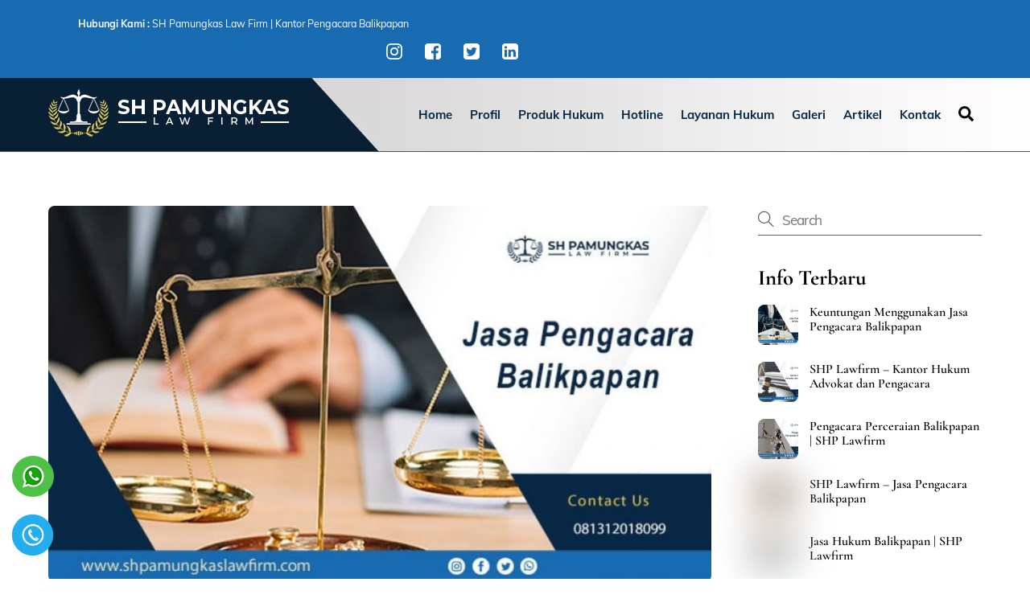

--- FILE ---
content_type: text/html; charset=UTF-8
request_url: https://www.shpamungkaslawfirm.com/shp-lawfirm-jasa-pengacara-balikpapan/
body_size: 14583
content:
<!DOCTYPE html>
<html lang="id-ID">
<head>
        <meta charset="UTF-8">
        <meta name="viewport" content="width=device-width, initial-scale=1, minimum-scale=1">
        <style id="tb_inline_styles" data-no-optimize="1">.tb_animation_on{overflow-x:hidden}.themify_builder .wow{visibility:hidden;animation-fill-mode:both}[data-tf-animation]{will-change:transform,opacity,visibility}.themify_builder .tf_lax_done{transition-duration:.8s;transition-timing-function:cubic-bezier(.165,.84,.44,1)}[data-sticky-active].tb_sticky_scroll_active{z-index:1}[data-sticky-active].tb_sticky_scroll_active .hide-on-stick{display:none}@media(min-width:1281px){.hide-desktop{width:0!important;height:0!important;padding:0!important;visibility:hidden!important;margin:0!important;display:table-column!important;background:0!important;content-visibility:hidden;overflow:hidden!important}}@media(min-width:769px) and (max-width:1280px){.hide-tablet_landscape{width:0!important;height:0!important;padding:0!important;visibility:hidden!important;margin:0!important;display:table-column!important;background:0!important;content-visibility:hidden;overflow:hidden!important}}@media(min-width:681px) and (max-width:768px){.hide-tablet{width:0!important;height:0!important;padding:0!important;visibility:hidden!important;margin:0!important;display:table-column!important;background:0!important;content-visibility:hidden;overflow:hidden!important}}@media(max-width:680px){.hide-mobile{width:0!important;height:0!important;padding:0!important;visibility:hidden!important;margin:0!important;display:table-column!important;background:0!important;content-visibility:hidden;overflow:hidden!important}}@media(max-width:768px){div.module-gallery-grid{--galn:var(--galt)}}@media(max-width:680px){
                .themify_map.tf_map_loaded{width:100%!important}
                .ui.builder_button,.ui.nav li a{padding:.525em 1.15em}
                .fullheight>.row_inner:not(.tb_col_count_1){min-height:0}
                div.module-gallery-grid{--galn:var(--galm);gap:8px}
            }</style><noscript><style>.themify_builder .wow,.wow .tf_lazy{visibility:visible!important}</style></noscript>            <style id="tf_lazy_style" data-no-optimize="1">
                .tf_svg_lazy{
                    content-visibility:auto;
                    background-size:100% 25%!important;
                    background-repeat:no-repeat!important;
                    background-position:0 0, 0 33.4%,0 66.6%,0 100%!important;
                    transition:filter .3s linear!important;
                    filter:blur(25px)!important;                    transform:translateZ(0)
                }
                .tf_svg_lazy_loaded{
                    filter:blur(0)!important
                }
                [data-lazy]:is(.module,.module_row:not(.tb_first)),.module[data-lazy] .ui,.module_row[data-lazy]:not(.tb_first):is(>.row_inner,.module_column[data-lazy],.module_subrow[data-lazy]){
                    background-image:none!important
                }
            </style>
            <noscript>
                <style>
                    .tf_svg_lazy{
                        display:none!important
                    }
                </style>
            </noscript>
                    <style id="tf_lazy_common" data-no-optimize="1">
                        img{
                max-width:100%;
                height:auto
            }
                                    :where(.tf_in_flx,.tf_flx){display:inline-flex;flex-wrap:wrap;place-items:center}
            .tf_fa,:is(em,i) tf-lottie{display:inline-block;vertical-align:middle}:is(em,i) tf-lottie{width:1.5em;height:1.5em}.tf_fa{width:1em;height:1em;stroke-width:0;stroke:currentColor;overflow:visible;fill:currentColor;pointer-events:none;text-rendering:optimizeSpeed;buffered-rendering:static}#tf_svg symbol{overflow:visible}:where(.tf_lazy){position:relative;visibility:visible;display:block;opacity:.3}.wow .tf_lazy:not(.tf_swiper-slide){visibility:hidden;opacity:1}div.tf_audio_lazy audio{visibility:hidden;height:0;display:inline}.mejs-container{visibility:visible}.tf_iframe_lazy{transition:opacity .3s ease-in-out;min-height:10px}:where(.tf_flx),.tf_swiper-wrapper{display:flex}.tf_swiper-slide{flex-shrink:0;opacity:0;width:100%;height:100%}.tf_swiper-wrapper>br,.tf_lazy.tf_swiper-wrapper .tf_lazy:after,.tf_lazy.tf_swiper-wrapper .tf_lazy:before{display:none}.tf_lazy:after,.tf_lazy:before{content:'';display:inline-block;position:absolute;width:10px!important;height:10px!important;margin:0 3px;top:50%!important;inset-inline:auto 50%!important;border-radius:100%;background-color:currentColor;visibility:visible;animation:tf-hrz-loader infinite .75s cubic-bezier(.2,.68,.18,1.08)}.tf_lazy:after{width:6px!important;height:6px!important;inset-inline:50% auto!important;margin-top:3px;animation-delay:-.4s}@keyframes tf-hrz-loader{0%,100%{transform:scale(1);opacity:1}50%{transform:scale(.1);opacity:.6}}.tf_lazy_lightbox{position:fixed;background:rgba(11,11,11,.8);color:#ccc;top:0;left:0;display:flex;align-items:center;justify-content:center;z-index:999}.tf_lazy_lightbox .tf_lazy:after,.tf_lazy_lightbox .tf_lazy:before{background:#fff}.tf_vd_lazy,tf-lottie{display:flex;flex-wrap:wrap}tf-lottie{aspect-ratio:1.777}.tf_w.tf_vd_lazy video{width:100%;height:auto;position:static;object-fit:cover}
        </style>
        <link type="image/jpg" href="https://www.shpamungkaslawfirm.com/wp-content/uploads/2021/05/jasa-pengacara-balikpapan-favicon.jpg" rel="apple-touch-icon" /><link type="image/jpg" href="https://www.shpamungkaslawfirm.com/wp-content/uploads/2021/05/jasa-pengacara-balikpapan-favicon.jpg" rel="icon" /><title>SHP Lawfirm &#8211; Jasa Pengacara Balikpapan &#8211; Sh Pamungkas Law Firm</title>
<link rel="alternate" type="application/rss+xml" title="Sh Pamungkas Law Firm &raquo; Feed" href="https://www.shpamungkaslawfirm.com/feed/" />
<link rel="alternate" type="application/rss+xml" title="Sh Pamungkas Law Firm &raquo; Umpan Komentar" href="https://www.shpamungkaslawfirm.com/comments/feed/" />
<link rel="alternate" type="application/rss+xml" title="Sh Pamungkas Law Firm &raquo; SHP Lawfirm &#8211; Jasa Pengacara Balikpapan Umpan Komentar" href="https://www.shpamungkaslawfirm.com/shp-lawfirm-jasa-pengacara-balikpapan/feed/" />
<link rel="preload" href="https://www.shpamungkaslawfirm.com/wp-content/plugins/contact-form-7/includes/css/styles.css?ver=5.3.2" as="style"><link rel='stylesheet' id='contact-form-7-css'  href='https://www.shpamungkaslawfirm.com/wp-content/plugins/contact-form-7/includes/css/styles.css?ver=5.3.2' media='all' />
<link rel="preload" href="https://www.shpamungkaslawfirm.com/wp-content/plugins/revslider/public/assets/css/settings.css?ver=5.4.8.3" as="style"><link rel='stylesheet' id='rs-plugin-settings-css'  href='https://www.shpamungkaslawfirm.com/wp-content/plugins/revslider/public/assets/css/settings.css?ver=5.4.8.3' media='all' />
<style id='rs-plugin-settings-inline-css'>
#rs-demo-id {}
</style>
<script src='https://www.shpamungkaslawfirm.com/wp-includes/js/jquery/jquery.min.js?ver=3.5.1' id='jquery-core-js'></script>
<script src='https://www.shpamungkaslawfirm.com/wp-content/plugins/revslider/public/assets/js/jquery.themepunch.tools.min.js?ver=5.4.8.3' id='tp-tools-js'></script>
<script src='https://www.shpamungkaslawfirm.com/wp-content/plugins/revslider/public/assets/js/jquery.themepunch.revolution.min.js?ver=5.4.8.3' id='revmin-js'></script>
<link rel="https://api.w.org/" href="https://www.shpamungkaslawfirm.com/wp-json/" /><link rel="alternate" type="application/json" href="https://www.shpamungkaslawfirm.com/wp-json/wp/v2/posts/181" /><link rel="EditURI" type="application/rsd+xml" title="RSD" href="https://www.shpamungkaslawfirm.com/xmlrpc.php?rsd" />
<link rel="wlwmanifest" type="application/wlwmanifest+xml" href="https://www.shpamungkaslawfirm.com/wp-includes/wlwmanifest.xml" /> 
<meta name="generator" content="WordPress 5.6.16" />
<link rel="canonical" href="https://www.shpamungkaslawfirm.com/shp-lawfirm-jasa-pengacara-balikpapan/" />
<link rel='shortlink' href='https://www.shpamungkaslawfirm.com/?p=181' />
<link rel="alternate" type="application/json+oembed" href="https://www.shpamungkaslawfirm.com/wp-json/oembed/1.0/embed?url=https%3A%2F%2Fwww.shpamungkaslawfirm.com%2Fshp-lawfirm-jasa-pengacara-balikpapan%2F" />
<link rel="alternate" type="text/xml+oembed" href="https://www.shpamungkaslawfirm.com/wp-json/oembed/1.0/embed?url=https%3A%2F%2Fwww.shpamungkaslawfirm.com%2Fshp-lawfirm-jasa-pengacara-balikpapan%2F&#038;format=xml" />

	<style>
	@keyframes themifyAnimatedBG{
		0%{background-color:#33baab}100%{background-color:#e33b9e}50%{background-color:#4961d7}33.3%{background-color:#2ea85c}25%{background-color:#2bb8ed}20%{background-color:#dd5135}
	}
	.module_row.animated-bg{
		animation:themifyAnimatedBG 30000ms infinite alternate
	}
	</style>
	<!-- meta -->
<meta name="viewport" content="width=device-width, initial-scale=1">
<meta name="description" content=" SH Pamungkas Law Firm | Kantor Pengacara Balikpapan">
<meta name="keywords" content=" kantor pengacara balikpapan, jasa pengacara balikpapan, jasa hukum balikpapan, konsultasi hukum balikpapan, konsultasi hukum gratis, pengacara perceraian balikpapan, pengacara balikpapan, daftar nama pengacara di balikpapan, pengacara pidana balikpapan,">
<meta name="generator" content="Powered by Slider Revolution 5.4.8.3 - responsive, Mobile-Friendly Slider Plugin for WordPress with comfortable drag and drop interface." />
<script type="text/javascript">function setREVStartSize(e){									
						try{ e.c=jQuery(e.c);var i=jQuery(window).width(),t=9999,r=0,n=0,l=0,f=0,s=0,h=0;
							if(e.responsiveLevels&&(jQuery.each(e.responsiveLevels,function(e,f){f>i&&(t=r=f,l=e),i>f&&f>r&&(r=f,n=e)}),t>r&&(l=n)),f=e.gridheight[l]||e.gridheight[0]||e.gridheight,s=e.gridwidth[l]||e.gridwidth[0]||e.gridwidth,h=i/s,h=h>1?1:h,f=Math.round(h*f),"fullscreen"==e.sliderLayout){var u=(e.c.width(),jQuery(window).height());if(void 0!=e.fullScreenOffsetContainer){var c=e.fullScreenOffsetContainer.split(",");if (c) jQuery.each(c,function(e,i){u=jQuery(i).length>0?u-jQuery(i).outerHeight(!0):u}),e.fullScreenOffset.split("%").length>1&&void 0!=e.fullScreenOffset&&e.fullScreenOffset.length>0?u-=jQuery(window).height()*parseInt(e.fullScreenOffset,0)/100:void 0!=e.fullScreenOffset&&e.fullScreenOffset.length>0&&(u-=parseInt(e.fullScreenOffset,0))}f=u}else void 0!=e.minHeight&&f<e.minHeight&&(f=e.minHeight);e.c.closest(".rev_slider_wrapper").css({height:f})					
						}catch(d){console.log("Failure at Presize of Slider:"+d)}						
					};</script>
<link rel="prefetch" href="https://www.shpamungkaslawfirm.com/wp-content/themes/themify-ultra/js/themify-script.js?ver=7.7.7" as="script" fetchpriority="low"><link rel="prefetch" href="https://www.shpamungkaslawfirm.com/wp-content/themes/themify-ultra/themify/js/modules/themify-sidemenu.js?ver=7.8.5" as="script" fetchpriority="low"><link rel="preload" href="https://www.shpamungkaslawfirm.com/wp-content/uploads/2021/05/logo1.png" as="image"><link rel="preload" href="https://www.shpamungkaslawfirm.com/wp-content/uploads/2022/02/Icon-WhatsApp.png" as="image" fetchpriority="high"><style id="tf_gf_fonts_style">@font-face{font-family:'Cormorant Garamond';font-style:italic;font-display:swap;src:url(https://fonts.gstatic.com/s/cormorantgaramond/v20/co3ZmX5slCNuHLi8bLeY9MK7whWMhyjYrEtFmSq17w.woff2) format('woff2');unicode-range:U+0460-052F,U+1C80-1C8A,U+20B4,U+2DE0-2DFF,U+A640-A69F,U+FE2E-FE2F;}@font-face{font-family:'Cormorant Garamond';font-style:italic;font-display:swap;src:url(https://fonts.gstatic.com/s/cormorantgaramond/v20/co3ZmX5slCNuHLi8bLeY9MK7whWMhyjYrEtMmSq17w.woff2) format('woff2');unicode-range:U+0301,U+0400-045F,U+0490-0491,U+04B0-04B1,U+2116;}@font-face{font-family:'Cormorant Garamond';font-style:italic;font-display:swap;src:url(https://fonts.gstatic.com/s/cormorantgaramond/v20/co3ZmX5slCNuHLi8bLeY9MK7whWMhyjYrEtHmSq17w.woff2) format('woff2');unicode-range:U+0102-0103,U+0110-0111,U+0128-0129,U+0168-0169,U+01A0-01A1,U+01AF-01B0,U+0300-0301,U+0303-0304,U+0308-0309,U+0323,U+0329,U+1EA0-1EF9,U+20AB;}@font-face{font-family:'Cormorant Garamond';font-style:italic;font-display:swap;src:url(https://fonts.gstatic.com/s/cormorantgaramond/v20/co3ZmX5slCNuHLi8bLeY9MK7whWMhyjYrEtGmSq17w.woff2) format('woff2');unicode-range:U+0100-02BA,U+02BD-02C5,U+02C7-02CC,U+02CE-02D7,U+02DD-02FF,U+0304,U+0308,U+0329,U+1D00-1DBF,U+1E00-1E9F,U+1EF2-1EFF,U+2020,U+20A0-20AB,U+20AD-20C0,U+2113,U+2C60-2C7F,U+A720-A7FF;}@font-face{font-family:'Cormorant Garamond';font-style:italic;font-display:swap;src:url(https://fonts.gstatic.com/s/cormorantgaramond/v20/co3ZmX5slCNuHLi8bLeY9MK7whWMhyjYrEtImSo.woff2) format('woff2');unicode-range:U+0000-00FF,U+0131,U+0152-0153,U+02BB-02BC,U+02C6,U+02DA,U+02DC,U+0304,U+0308,U+0329,U+2000-206F,U+20AC,U+2122,U+2191,U+2193,U+2212,U+2215,U+FEFF,U+FFFD;}@font-face{font-family:'Cormorant Garamond';font-style:italic;font-weight:600;font-display:swap;src:url(https://fonts.gstatic.com/s/cormorantgaramond/v20/co3ZmX5slCNuHLi8bLeY9MK7whWMhyjYrEtFmSq17w.woff2) format('woff2');unicode-range:U+0460-052F,U+1C80-1C8A,U+20B4,U+2DE0-2DFF,U+A640-A69F,U+FE2E-FE2F;}@font-face{font-family:'Cormorant Garamond';font-style:italic;font-weight:600;font-display:swap;src:url(https://fonts.gstatic.com/s/cormorantgaramond/v20/co3ZmX5slCNuHLi8bLeY9MK7whWMhyjYrEtMmSq17w.woff2) format('woff2');unicode-range:U+0301,U+0400-045F,U+0490-0491,U+04B0-04B1,U+2116;}@font-face{font-family:'Cormorant Garamond';font-style:italic;font-weight:600;font-display:swap;src:url(https://fonts.gstatic.com/s/cormorantgaramond/v20/co3ZmX5slCNuHLi8bLeY9MK7whWMhyjYrEtHmSq17w.woff2) format('woff2');unicode-range:U+0102-0103,U+0110-0111,U+0128-0129,U+0168-0169,U+01A0-01A1,U+01AF-01B0,U+0300-0301,U+0303-0304,U+0308-0309,U+0323,U+0329,U+1EA0-1EF9,U+20AB;}@font-face{font-family:'Cormorant Garamond';font-style:italic;font-weight:600;font-display:swap;src:url(https://fonts.gstatic.com/s/cormorantgaramond/v20/co3ZmX5slCNuHLi8bLeY9MK7whWMhyjYrEtGmSq17w.woff2) format('woff2');unicode-range:U+0100-02BA,U+02BD-02C5,U+02C7-02CC,U+02CE-02D7,U+02DD-02FF,U+0304,U+0308,U+0329,U+1D00-1DBF,U+1E00-1E9F,U+1EF2-1EFF,U+2020,U+20A0-20AB,U+20AD-20C0,U+2113,U+2C60-2C7F,U+A720-A7FF;}@font-face{font-family:'Cormorant Garamond';font-style:italic;font-weight:600;font-display:swap;src:url(https://fonts.gstatic.com/s/cormorantgaramond/v20/co3ZmX5slCNuHLi8bLeY9MK7whWMhyjYrEtImSo.woff2) format('woff2');unicode-range:U+0000-00FF,U+0131,U+0152-0153,U+02BB-02BC,U+02C6,U+02DA,U+02DC,U+0304,U+0308,U+0329,U+2000-206F,U+20AC,U+2122,U+2191,U+2193,U+2212,U+2215,U+FEFF,U+FFFD;}@font-face{font-family:'Cormorant Garamond';font-style:italic;font-weight:700;font-display:swap;src:url(https://fonts.gstatic.com/s/cormorantgaramond/v20/co3ZmX5slCNuHLi8bLeY9MK7whWMhyjYrEtFmSq17w.woff2) format('woff2');unicode-range:U+0460-052F,U+1C80-1C8A,U+20B4,U+2DE0-2DFF,U+A640-A69F,U+FE2E-FE2F;}@font-face{font-family:'Cormorant Garamond';font-style:italic;font-weight:700;font-display:swap;src:url(https://fonts.gstatic.com/s/cormorantgaramond/v20/co3ZmX5slCNuHLi8bLeY9MK7whWMhyjYrEtMmSq17w.woff2) format('woff2');unicode-range:U+0301,U+0400-045F,U+0490-0491,U+04B0-04B1,U+2116;}@font-face{font-family:'Cormorant Garamond';font-style:italic;font-weight:700;font-display:swap;src:url(https://fonts.gstatic.com/s/cormorantgaramond/v20/co3ZmX5slCNuHLi8bLeY9MK7whWMhyjYrEtHmSq17w.woff2) format('woff2');unicode-range:U+0102-0103,U+0110-0111,U+0128-0129,U+0168-0169,U+01A0-01A1,U+01AF-01B0,U+0300-0301,U+0303-0304,U+0308-0309,U+0323,U+0329,U+1EA0-1EF9,U+20AB;}@font-face{font-family:'Cormorant Garamond';font-style:italic;font-weight:700;font-display:swap;src:url(https://fonts.gstatic.com/s/cormorantgaramond/v20/co3ZmX5slCNuHLi8bLeY9MK7whWMhyjYrEtGmSq17w.woff2) format('woff2');unicode-range:U+0100-02BA,U+02BD-02C5,U+02C7-02CC,U+02CE-02D7,U+02DD-02FF,U+0304,U+0308,U+0329,U+1D00-1DBF,U+1E00-1E9F,U+1EF2-1EFF,U+2020,U+20A0-20AB,U+20AD-20C0,U+2113,U+2C60-2C7F,U+A720-A7FF;}@font-face{font-family:'Cormorant Garamond';font-style:italic;font-weight:700;font-display:swap;src:url(https://fonts.gstatic.com/s/cormorantgaramond/v20/co3ZmX5slCNuHLi8bLeY9MK7whWMhyjYrEtImSo.woff2) format('woff2');unicode-range:U+0000-00FF,U+0131,U+0152-0153,U+02BB-02BC,U+02C6,U+02DA,U+02DC,U+0304,U+0308,U+0329,U+2000-206F,U+20AC,U+2122,U+2191,U+2193,U+2212,U+2215,U+FEFF,U+FFFD;}@font-face{font-family:'Cormorant Garamond';font-display:swap;src:url(https://fonts.gstatic.com/s/cormorantgaramond/v20/co3bmX5slCNuHLi8bLeY9MK7whWMhyjYpHtKgS4.woff2) format('woff2');unicode-range:U+0460-052F,U+1C80-1C8A,U+20B4,U+2DE0-2DFF,U+A640-A69F,U+FE2E-FE2F;}@font-face{font-family:'Cormorant Garamond';font-display:swap;src:url(https://fonts.gstatic.com/s/cormorantgaramond/v20/co3bmX5slCNuHLi8bLeY9MK7whWMhyjYrXtKgS4.woff2) format('woff2');unicode-range:U+0301,U+0400-045F,U+0490-0491,U+04B0-04B1,U+2116;}@font-face{font-family:'Cormorant Garamond';font-display:swap;src:url(https://fonts.gstatic.com/s/cormorantgaramond/v20/co3bmX5slCNuHLi8bLeY9MK7whWMhyjYpntKgS4.woff2) format('woff2');unicode-range:U+0102-0103,U+0110-0111,U+0128-0129,U+0168-0169,U+01A0-01A1,U+01AF-01B0,U+0300-0301,U+0303-0304,U+0308-0309,U+0323,U+0329,U+1EA0-1EF9,U+20AB;}@font-face{font-family:'Cormorant Garamond';font-display:swap;src:url(https://fonts.gstatic.com/s/cormorantgaramond/v20/co3bmX5slCNuHLi8bLeY9MK7whWMhyjYp3tKgS4.woff2) format('woff2');unicode-range:U+0100-02BA,U+02BD-02C5,U+02C7-02CC,U+02CE-02D7,U+02DD-02FF,U+0304,U+0308,U+0329,U+1D00-1DBF,U+1E00-1E9F,U+1EF2-1EFF,U+2020,U+20A0-20AB,U+20AD-20C0,U+2113,U+2C60-2C7F,U+A720-A7FF;}@font-face{font-family:'Cormorant Garamond';font-display:swap;src:url(https://fonts.gstatic.com/s/cormorantgaramond/v20/co3bmX5slCNuHLi8bLeY9MK7whWMhyjYqXtK.woff2) format('woff2');unicode-range:U+0000-00FF,U+0131,U+0152-0153,U+02BB-02BC,U+02C6,U+02DA,U+02DC,U+0304,U+0308,U+0329,U+2000-206F,U+20AC,U+2122,U+2191,U+2193,U+2212,U+2215,U+FEFF,U+FFFD;}@font-face{font-family:'Cormorant Garamond';font-weight:600;font-display:swap;src:url(https://fonts.gstatic.com/s/cormorantgaramond/v20/co3bmX5slCNuHLi8bLeY9MK7whWMhyjYpHtKgS4.woff2) format('woff2');unicode-range:U+0460-052F,U+1C80-1C8A,U+20B4,U+2DE0-2DFF,U+A640-A69F,U+FE2E-FE2F;}@font-face{font-family:'Cormorant Garamond';font-weight:600;font-display:swap;src:url(https://fonts.gstatic.com/s/cormorantgaramond/v20/co3bmX5slCNuHLi8bLeY9MK7whWMhyjYrXtKgS4.woff2) format('woff2');unicode-range:U+0301,U+0400-045F,U+0490-0491,U+04B0-04B1,U+2116;}@font-face{font-family:'Cormorant Garamond';font-weight:600;font-display:swap;src:url(https://fonts.gstatic.com/s/cormorantgaramond/v20/co3bmX5slCNuHLi8bLeY9MK7whWMhyjYpntKgS4.woff2) format('woff2');unicode-range:U+0102-0103,U+0110-0111,U+0128-0129,U+0168-0169,U+01A0-01A1,U+01AF-01B0,U+0300-0301,U+0303-0304,U+0308-0309,U+0323,U+0329,U+1EA0-1EF9,U+20AB;}@font-face{font-family:'Cormorant Garamond';font-weight:600;font-display:swap;src:url(https://fonts.gstatic.com/s/cormorantgaramond/v20/co3bmX5slCNuHLi8bLeY9MK7whWMhyjYp3tKgS4.woff2) format('woff2');unicode-range:U+0100-02BA,U+02BD-02C5,U+02C7-02CC,U+02CE-02D7,U+02DD-02FF,U+0304,U+0308,U+0329,U+1D00-1DBF,U+1E00-1E9F,U+1EF2-1EFF,U+2020,U+20A0-20AB,U+20AD-20C0,U+2113,U+2C60-2C7F,U+A720-A7FF;}@font-face{font-family:'Cormorant Garamond';font-weight:600;font-display:swap;src:url(https://fonts.gstatic.com/s/cormorantgaramond/v20/co3bmX5slCNuHLi8bLeY9MK7whWMhyjYqXtK.woff2) format('woff2');unicode-range:U+0000-00FF,U+0131,U+0152-0153,U+02BB-02BC,U+02C6,U+02DA,U+02DC,U+0304,U+0308,U+0329,U+2000-206F,U+20AC,U+2122,U+2191,U+2193,U+2212,U+2215,U+FEFF,U+FFFD;}@font-face{font-family:'Cormorant Garamond';font-weight:700;font-display:swap;src:url(https://fonts.gstatic.com/s/cormorantgaramond/v20/co3bmX5slCNuHLi8bLeY9MK7whWMhyjYpHtKgS4.woff2) format('woff2');unicode-range:U+0460-052F,U+1C80-1C8A,U+20B4,U+2DE0-2DFF,U+A640-A69F,U+FE2E-FE2F;}@font-face{font-family:'Cormorant Garamond';font-weight:700;font-display:swap;src:url(https://fonts.gstatic.com/s/cormorantgaramond/v20/co3bmX5slCNuHLi8bLeY9MK7whWMhyjYrXtKgS4.woff2) format('woff2');unicode-range:U+0301,U+0400-045F,U+0490-0491,U+04B0-04B1,U+2116;}@font-face{font-family:'Cormorant Garamond';font-weight:700;font-display:swap;src:url(https://fonts.gstatic.com/s/cormorantgaramond/v20/co3bmX5slCNuHLi8bLeY9MK7whWMhyjYpntKgS4.woff2) format('woff2');unicode-range:U+0102-0103,U+0110-0111,U+0128-0129,U+0168-0169,U+01A0-01A1,U+01AF-01B0,U+0300-0301,U+0303-0304,U+0308-0309,U+0323,U+0329,U+1EA0-1EF9,U+20AB;}@font-face{font-family:'Cormorant Garamond';font-weight:700;font-display:swap;src:url(https://fonts.gstatic.com/s/cormorantgaramond/v20/co3bmX5slCNuHLi8bLeY9MK7whWMhyjYp3tKgS4.woff2) format('woff2');unicode-range:U+0100-02BA,U+02BD-02C5,U+02C7-02CC,U+02CE-02D7,U+02DD-02FF,U+0304,U+0308,U+0329,U+1D00-1DBF,U+1E00-1E9F,U+1EF2-1EFF,U+2020,U+20A0-20AB,U+20AD-20C0,U+2113,U+2C60-2C7F,U+A720-A7FF;}@font-face{font-family:'Cormorant Garamond';font-weight:700;font-display:swap;src:url(https://fonts.gstatic.com/s/cormorantgaramond/v20/co3bmX5slCNuHLi8bLeY9MK7whWMhyjYqXtK.woff2) format('woff2');unicode-range:U+0000-00FF,U+0131,U+0152-0153,U+02BB-02BC,U+02C6,U+02DA,U+02DC,U+0304,U+0308,U+0329,U+2000-206F,U+20AC,U+2122,U+2191,U+2193,U+2212,U+2215,U+FEFF,U+FFFD;}@font-face{font-family:'Montserrat';font-style:italic;font-display:swap;src:url(https://fonts.gstatic.com/s/montserrat/v30/JTUQjIg1_i6t8kCHKm459WxRxC7mw9c.woff2) format('woff2');unicode-range:U+0460-052F,U+1C80-1C8A,U+20B4,U+2DE0-2DFF,U+A640-A69F,U+FE2E-FE2F;}@font-face{font-family:'Montserrat';font-style:italic;font-display:swap;src:url(https://fonts.gstatic.com/s/montserrat/v30/JTUQjIg1_i6t8kCHKm459WxRzS7mw9c.woff2) format('woff2');unicode-range:U+0301,U+0400-045F,U+0490-0491,U+04B0-04B1,U+2116;}@font-face{font-family:'Montserrat';font-style:italic;font-display:swap;src:url(https://fonts.gstatic.com/s/montserrat/v30/JTUQjIg1_i6t8kCHKm459WxRxi7mw9c.woff2) format('woff2');unicode-range:U+0102-0103,U+0110-0111,U+0128-0129,U+0168-0169,U+01A0-01A1,U+01AF-01B0,U+0300-0301,U+0303-0304,U+0308-0309,U+0323,U+0329,U+1EA0-1EF9,U+20AB;}@font-face{font-family:'Montserrat';font-style:italic;font-display:swap;src:url(https://fonts.gstatic.com/s/montserrat/v30/JTUQjIg1_i6t8kCHKm459WxRxy7mw9c.woff2) format('woff2');unicode-range:U+0100-02BA,U+02BD-02C5,U+02C7-02CC,U+02CE-02D7,U+02DD-02FF,U+0304,U+0308,U+0329,U+1D00-1DBF,U+1E00-1E9F,U+1EF2-1EFF,U+2020,U+20A0-20AB,U+20AD-20C0,U+2113,U+2C60-2C7F,U+A720-A7FF;}@font-face{font-family:'Montserrat';font-style:italic;font-display:swap;src:url(https://fonts.gstatic.com/s/montserrat/v30/JTUQjIg1_i6t8kCHKm459WxRyS7m.woff2) format('woff2');unicode-range:U+0000-00FF,U+0131,U+0152-0153,U+02BB-02BC,U+02C6,U+02DA,U+02DC,U+0304,U+0308,U+0329,U+2000-206F,U+20AC,U+2122,U+2191,U+2193,U+2212,U+2215,U+FEFF,U+FFFD;}@font-face{font-family:'Montserrat';font-style:italic;font-weight:600;font-display:swap;src:url(https://fonts.gstatic.com/s/montserrat/v30/JTUQjIg1_i6t8kCHKm459WxRxC7mw9c.woff2) format('woff2');unicode-range:U+0460-052F,U+1C80-1C8A,U+20B4,U+2DE0-2DFF,U+A640-A69F,U+FE2E-FE2F;}@font-face{font-family:'Montserrat';font-style:italic;font-weight:600;font-display:swap;src:url(https://fonts.gstatic.com/s/montserrat/v30/JTUQjIg1_i6t8kCHKm459WxRzS7mw9c.woff2) format('woff2');unicode-range:U+0301,U+0400-045F,U+0490-0491,U+04B0-04B1,U+2116;}@font-face{font-family:'Montserrat';font-style:italic;font-weight:600;font-display:swap;src:url(https://fonts.gstatic.com/s/montserrat/v30/JTUQjIg1_i6t8kCHKm459WxRxi7mw9c.woff2) format('woff2');unicode-range:U+0102-0103,U+0110-0111,U+0128-0129,U+0168-0169,U+01A0-01A1,U+01AF-01B0,U+0300-0301,U+0303-0304,U+0308-0309,U+0323,U+0329,U+1EA0-1EF9,U+20AB;}@font-face{font-family:'Montserrat';font-style:italic;font-weight:600;font-display:swap;src:url(https://fonts.gstatic.com/s/montserrat/v30/JTUQjIg1_i6t8kCHKm459WxRxy7mw9c.woff2) format('woff2');unicode-range:U+0100-02BA,U+02BD-02C5,U+02C7-02CC,U+02CE-02D7,U+02DD-02FF,U+0304,U+0308,U+0329,U+1D00-1DBF,U+1E00-1E9F,U+1EF2-1EFF,U+2020,U+20A0-20AB,U+20AD-20C0,U+2113,U+2C60-2C7F,U+A720-A7FF;}@font-face{font-family:'Montserrat';font-style:italic;font-weight:600;font-display:swap;src:url(https://fonts.gstatic.com/s/montserrat/v30/JTUQjIg1_i6t8kCHKm459WxRyS7m.woff2) format('woff2');unicode-range:U+0000-00FF,U+0131,U+0152-0153,U+02BB-02BC,U+02C6,U+02DA,U+02DC,U+0304,U+0308,U+0329,U+2000-206F,U+20AC,U+2122,U+2191,U+2193,U+2212,U+2215,U+FEFF,U+FFFD;}@font-face{font-family:'Montserrat';font-display:swap;src:url(https://fonts.gstatic.com/s/montserrat/v30/JTUSjIg1_i6t8kCHKm459WRhyzbi.woff2) format('woff2');unicode-range:U+0460-052F,U+1C80-1C8A,U+20B4,U+2DE0-2DFF,U+A640-A69F,U+FE2E-FE2F;}@font-face{font-family:'Montserrat';font-display:swap;src:url(https://fonts.gstatic.com/s/montserrat/v30/JTUSjIg1_i6t8kCHKm459W1hyzbi.woff2) format('woff2');unicode-range:U+0301,U+0400-045F,U+0490-0491,U+04B0-04B1,U+2116;}@font-face{font-family:'Montserrat';font-display:swap;src:url(https://fonts.gstatic.com/s/montserrat/v30/JTUSjIg1_i6t8kCHKm459WZhyzbi.woff2) format('woff2');unicode-range:U+0102-0103,U+0110-0111,U+0128-0129,U+0168-0169,U+01A0-01A1,U+01AF-01B0,U+0300-0301,U+0303-0304,U+0308-0309,U+0323,U+0329,U+1EA0-1EF9,U+20AB;}@font-face{font-family:'Montserrat';font-display:swap;src:url(https://fonts.gstatic.com/s/montserrat/v30/JTUSjIg1_i6t8kCHKm459Wdhyzbi.woff2) format('woff2');unicode-range:U+0100-02BA,U+02BD-02C5,U+02C7-02CC,U+02CE-02D7,U+02DD-02FF,U+0304,U+0308,U+0329,U+1D00-1DBF,U+1E00-1E9F,U+1EF2-1EFF,U+2020,U+20A0-20AB,U+20AD-20C0,U+2113,U+2C60-2C7F,U+A720-A7FF;}@font-face{font-family:'Montserrat';font-display:swap;src:url(https://fonts.gstatic.com/s/montserrat/v30/JTUSjIg1_i6t8kCHKm459Wlhyw.woff2) format('woff2');unicode-range:U+0000-00FF,U+0131,U+0152-0153,U+02BB-02BC,U+02C6,U+02DA,U+02DC,U+0304,U+0308,U+0329,U+2000-206F,U+20AC,U+2122,U+2191,U+2193,U+2212,U+2215,U+FEFF,U+FFFD;}@font-face{font-family:'Montserrat';font-weight:600;font-display:swap;src:url(https://fonts.gstatic.com/s/montserrat/v30/JTUSjIg1_i6t8kCHKm459WRhyzbi.woff2) format('woff2');unicode-range:U+0460-052F,U+1C80-1C8A,U+20B4,U+2DE0-2DFF,U+A640-A69F,U+FE2E-FE2F;}@font-face{font-family:'Montserrat';font-weight:600;font-display:swap;src:url(https://fonts.gstatic.com/s/montserrat/v30/JTUSjIg1_i6t8kCHKm459W1hyzbi.woff2) format('woff2');unicode-range:U+0301,U+0400-045F,U+0490-0491,U+04B0-04B1,U+2116;}@font-face{font-family:'Montserrat';font-weight:600;font-display:swap;src:url(https://fonts.gstatic.com/s/montserrat/v30/JTUSjIg1_i6t8kCHKm459WZhyzbi.woff2) format('woff2');unicode-range:U+0102-0103,U+0110-0111,U+0128-0129,U+0168-0169,U+01A0-01A1,U+01AF-01B0,U+0300-0301,U+0303-0304,U+0308-0309,U+0323,U+0329,U+1EA0-1EF9,U+20AB;}@font-face{font-family:'Montserrat';font-weight:600;font-display:swap;src:url(https://fonts.gstatic.com/s/montserrat/v30/JTUSjIg1_i6t8kCHKm459Wdhyzbi.woff2) format('woff2');unicode-range:U+0100-02BA,U+02BD-02C5,U+02C7-02CC,U+02CE-02D7,U+02DD-02FF,U+0304,U+0308,U+0329,U+1D00-1DBF,U+1E00-1E9F,U+1EF2-1EFF,U+2020,U+20A0-20AB,U+20AD-20C0,U+2113,U+2C60-2C7F,U+A720-A7FF;}@font-face{font-family:'Montserrat';font-weight:600;font-display:swap;src:url(https://fonts.gstatic.com/s/montserrat/v30/JTUSjIg1_i6t8kCHKm459Wlhyw.woff2) format('woff2');unicode-range:U+0000-00FF,U+0131,U+0152-0153,U+02BB-02BC,U+02C6,U+02DA,U+02DC,U+0304,U+0308,U+0329,U+2000-206F,U+20AC,U+2122,U+2191,U+2193,U+2212,U+2215,U+FEFF,U+FFFD;}@font-face{font-family:'Muli';font-style:italic;font-display:swap;src:url(https://fonts.gstatic.com/s/muli/v33/7Au-p_0qiz-afTf2IALT8kU.woff2) format('woff2');unicode-range:U+0102-0103,U+0110-0111,U+0128-0129,U+0168-0169,U+01A0-01A1,U+01AF-01B0,U+0300-0301,U+0303-0304,U+0308-0309,U+0323,U+0329,U+1EA0-1EF9,U+20AB;}@font-face{font-family:'Muli';font-style:italic;font-display:swap;src:url(https://fonts.gstatic.com/s/muli/v33/7Au-p_0qiz-afTf2IQLT8kU.woff2) format('woff2');unicode-range:U+0100-02BA,U+02BD-02C5,U+02C7-02CC,U+02CE-02D7,U+02DD-02FF,U+0304,U+0308,U+0329,U+1D00-1DBF,U+1E00-1E9F,U+1EF2-1EFF,U+2020,U+20A0-20AB,U+20AD-20C0,U+2113,U+2C60-2C7F,U+A720-A7FF;}@font-face{font-family:'Muli';font-style:italic;font-display:swap;src:url(https://fonts.gstatic.com/s/muli/v33/7Au-p_0qiz-afTf2LwLT.woff2) format('woff2');unicode-range:U+0000-00FF,U+0131,U+0152-0153,U+02BB-02BC,U+02C6,U+02DA,U+02DC,U+0304,U+0308,U+0329,U+2000-206F,U+20AC,U+2122,U+2191,U+2193,U+2212,U+2215,U+FEFF,U+FFFD;}@font-face{font-family:'Muli';font-style:italic;font-weight:700;font-display:swap;src:url(https://fonts.gstatic.com/s/muli/v33/7Au-p_0qiz-afTf2IALT8kU.woff2) format('woff2');unicode-range:U+0102-0103,U+0110-0111,U+0128-0129,U+0168-0169,U+01A0-01A1,U+01AF-01B0,U+0300-0301,U+0303-0304,U+0308-0309,U+0323,U+0329,U+1EA0-1EF9,U+20AB;}@font-face{font-family:'Muli';font-style:italic;font-weight:700;font-display:swap;src:url(https://fonts.gstatic.com/s/muli/v33/7Au-p_0qiz-afTf2IQLT8kU.woff2) format('woff2');unicode-range:U+0100-02BA,U+02BD-02C5,U+02C7-02CC,U+02CE-02D7,U+02DD-02FF,U+0304,U+0308,U+0329,U+1D00-1DBF,U+1E00-1E9F,U+1EF2-1EFF,U+2020,U+20A0-20AB,U+20AD-20C0,U+2113,U+2C60-2C7F,U+A720-A7FF;}@font-face{font-family:'Muli';font-style:italic;font-weight:700;font-display:swap;src:url(https://fonts.gstatic.com/s/muli/v33/7Au-p_0qiz-afTf2LwLT.woff2) format('woff2');unicode-range:U+0000-00FF,U+0131,U+0152-0153,U+02BB-02BC,U+02C6,U+02DA,U+02DC,U+0304,U+0308,U+0329,U+2000-206F,U+20AC,U+2122,U+2191,U+2193,U+2212,U+2215,U+FEFF,U+FFFD;}@font-face{font-family:'Muli';font-display:swap;src:url(https://fonts.gstatic.com/s/muli/v33/7Auwp_0qiz-afT3GLRrX.woff2) format('woff2');unicode-range:U+0102-0103,U+0110-0111,U+0128-0129,U+0168-0169,U+01A0-01A1,U+01AF-01B0,U+0300-0301,U+0303-0304,U+0308-0309,U+0323,U+0329,U+1EA0-1EF9,U+20AB;}@font-face{font-family:'Muli';font-display:swap;src:url(https://fonts.gstatic.com/s/muli/v33/7Auwp_0qiz-afTzGLRrX.woff2) format('woff2');unicode-range:U+0100-02BA,U+02BD-02C5,U+02C7-02CC,U+02CE-02D7,U+02DD-02FF,U+0304,U+0308,U+0329,U+1D00-1DBF,U+1E00-1E9F,U+1EF2-1EFF,U+2020,U+20A0-20AB,U+20AD-20C0,U+2113,U+2C60-2C7F,U+A720-A7FF;}@font-face{font-family:'Muli';font-display:swap;src:url(https://fonts.gstatic.com/s/muli/v33/7Auwp_0qiz-afTLGLQ.woff2) format('woff2');unicode-range:U+0000-00FF,U+0131,U+0152-0153,U+02BB-02BC,U+02C6,U+02DA,U+02DC,U+0304,U+0308,U+0329,U+2000-206F,U+20AC,U+2122,U+2191,U+2193,U+2212,U+2215,U+FEFF,U+FFFD;}@font-face{font-family:'Muli';font-weight:700;font-display:swap;src:url(https://fonts.gstatic.com/s/muli/v33/7Auwp_0qiz-afT3GLRrX.woff2) format('woff2');unicode-range:U+0102-0103,U+0110-0111,U+0128-0129,U+0168-0169,U+01A0-01A1,U+01AF-01B0,U+0300-0301,U+0303-0304,U+0308-0309,U+0323,U+0329,U+1EA0-1EF9,U+20AB;}@font-face{font-family:'Muli';font-weight:700;font-display:swap;src:url(https://fonts.gstatic.com/s/muli/v33/7Auwp_0qiz-afTzGLRrX.woff2) format('woff2');unicode-range:U+0100-02BA,U+02BD-02C5,U+02C7-02CC,U+02CE-02D7,U+02DD-02FF,U+0304,U+0308,U+0329,U+1D00-1DBF,U+1E00-1E9F,U+1EF2-1EFF,U+2020,U+20A0-20AB,U+20AD-20C0,U+2113,U+2C60-2C7F,U+A720-A7FF;}@font-face{font-family:'Muli';font-weight:700;font-display:swap;src:url(https://fonts.gstatic.com/s/muli/v33/7Auwp_0qiz-afTLGLQ.woff2) format('woff2');unicode-range:U+0000-00FF,U+0131,U+0152-0153,U+02BB-02BC,U+02C6,U+02DA,U+02DC,U+0304,U+0308,U+0329,U+2000-206F,U+20AC,U+2122,U+2191,U+2193,U+2212,U+2215,U+FEFF,U+FFFD;}@font-face{font-family:'Poppins';font-style:italic;font-display:swap;src:url(https://fonts.gstatic.com/s/poppins/v23/pxiGyp8kv8JHgFVrJJLucXtAKPY.woff2) format('woff2');unicode-range:U+0900-097F,U+1CD0-1CF9,U+200C-200D,U+20A8,U+20B9,U+20F0,U+25CC,U+A830-A839,U+A8E0-A8FF,U+11B00-11B09;}@font-face{font-family:'Poppins';font-style:italic;font-display:swap;src:url(https://fonts.gstatic.com/s/poppins/v23/pxiGyp8kv8JHgFVrJJLufntAKPY.woff2) format('woff2');unicode-range:U+0100-02BA,U+02BD-02C5,U+02C7-02CC,U+02CE-02D7,U+02DD-02FF,U+0304,U+0308,U+0329,U+1D00-1DBF,U+1E00-1E9F,U+1EF2-1EFF,U+2020,U+20A0-20AB,U+20AD-20C0,U+2113,U+2C60-2C7F,U+A720-A7FF;}@font-face{font-family:'Poppins';font-style:italic;font-display:swap;src:url(https://fonts.gstatic.com/s/poppins/v23/pxiGyp8kv8JHgFVrJJLucHtA.woff2) format('woff2');unicode-range:U+0000-00FF,U+0131,U+0152-0153,U+02BB-02BC,U+02C6,U+02DA,U+02DC,U+0304,U+0308,U+0329,U+2000-206F,U+20AC,U+2122,U+2191,U+2193,U+2212,U+2215,U+FEFF,U+FFFD;}@font-face{font-family:'Poppins';font-style:italic;font-weight:500;font-display:swap;src:url(https://fonts.gstatic.com/s/poppins/v23/pxiDyp8kv8JHgFVrJJLmg1hVFteOcEg.woff2) format('woff2');unicode-range:U+0900-097F,U+1CD0-1CF9,U+200C-200D,U+20A8,U+20B9,U+20F0,U+25CC,U+A830-A839,U+A8E0-A8FF,U+11B00-11B09;}@font-face{font-family:'Poppins';font-style:italic;font-weight:500;font-display:swap;src:url(https://fonts.gstatic.com/s/poppins/v23/pxiDyp8kv8JHgFVrJJLmg1hVGdeOcEg.woff2) format('woff2');unicode-range:U+0100-02BA,U+02BD-02C5,U+02C7-02CC,U+02CE-02D7,U+02DD-02FF,U+0304,U+0308,U+0329,U+1D00-1DBF,U+1E00-1E9F,U+1EF2-1EFF,U+2020,U+20A0-20AB,U+20AD-20C0,U+2113,U+2C60-2C7F,U+A720-A7FF;}@font-face{font-family:'Poppins';font-style:italic;font-weight:500;font-display:swap;src:url(https://fonts.gstatic.com/s/poppins/v23/pxiDyp8kv8JHgFVrJJLmg1hVF9eO.woff2) format('woff2');unicode-range:U+0000-00FF,U+0131,U+0152-0153,U+02BB-02BC,U+02C6,U+02DA,U+02DC,U+0304,U+0308,U+0329,U+2000-206F,U+20AC,U+2122,U+2191,U+2193,U+2212,U+2215,U+FEFF,U+FFFD;}@font-face{font-family:'Poppins';font-style:italic;font-weight:600;font-display:swap;src:url(https://fonts.gstatic.com/s/poppins/v23/pxiDyp8kv8JHgFVrJJLmr19VFteOcEg.woff2) format('woff2');unicode-range:U+0900-097F,U+1CD0-1CF9,U+200C-200D,U+20A8,U+20B9,U+20F0,U+25CC,U+A830-A839,U+A8E0-A8FF,U+11B00-11B09;}@font-face{font-family:'Poppins';font-style:italic;font-weight:600;font-display:swap;src:url(https://fonts.gstatic.com/s/poppins/v23/pxiDyp8kv8JHgFVrJJLmr19VGdeOcEg.woff2) format('woff2');unicode-range:U+0100-02BA,U+02BD-02C5,U+02C7-02CC,U+02CE-02D7,U+02DD-02FF,U+0304,U+0308,U+0329,U+1D00-1DBF,U+1E00-1E9F,U+1EF2-1EFF,U+2020,U+20A0-20AB,U+20AD-20C0,U+2113,U+2C60-2C7F,U+A720-A7FF;}@font-face{font-family:'Poppins';font-style:italic;font-weight:600;font-display:swap;src:url(https://fonts.gstatic.com/s/poppins/v23/pxiDyp8kv8JHgFVrJJLmr19VF9eO.woff2) format('woff2');unicode-range:U+0000-00FF,U+0131,U+0152-0153,U+02BB-02BC,U+02C6,U+02DA,U+02DC,U+0304,U+0308,U+0329,U+2000-206F,U+20AC,U+2122,U+2191,U+2193,U+2212,U+2215,U+FEFF,U+FFFD;}@font-face{font-family:'Poppins';font-display:swap;src:url(https://fonts.gstatic.com/s/poppins/v23/pxiEyp8kv8JHgFVrJJbecmNE.woff2) format('woff2');unicode-range:U+0900-097F,U+1CD0-1CF9,U+200C-200D,U+20A8,U+20B9,U+20F0,U+25CC,U+A830-A839,U+A8E0-A8FF,U+11B00-11B09;}@font-face{font-family:'Poppins';font-display:swap;src:url(https://fonts.gstatic.com/s/poppins/v23/pxiEyp8kv8JHgFVrJJnecmNE.woff2) format('woff2');unicode-range:U+0100-02BA,U+02BD-02C5,U+02C7-02CC,U+02CE-02D7,U+02DD-02FF,U+0304,U+0308,U+0329,U+1D00-1DBF,U+1E00-1E9F,U+1EF2-1EFF,U+2020,U+20A0-20AB,U+20AD-20C0,U+2113,U+2C60-2C7F,U+A720-A7FF;}@font-face{font-family:'Poppins';font-display:swap;src:url(https://fonts.gstatic.com/s/poppins/v23/pxiEyp8kv8JHgFVrJJfecg.woff2) format('woff2');unicode-range:U+0000-00FF,U+0131,U+0152-0153,U+02BB-02BC,U+02C6,U+02DA,U+02DC,U+0304,U+0308,U+0329,U+2000-206F,U+20AC,U+2122,U+2191,U+2193,U+2212,U+2215,U+FEFF,U+FFFD;}@font-face{font-family:'Poppins';font-weight:500;font-display:swap;src:url(https://fonts.gstatic.com/s/poppins/v23/pxiByp8kv8JHgFVrLGT9Z11lFc-K.woff2) format('woff2');unicode-range:U+0900-097F,U+1CD0-1CF9,U+200C-200D,U+20A8,U+20B9,U+20F0,U+25CC,U+A830-A839,U+A8E0-A8FF,U+11B00-11B09;}@font-face{font-family:'Poppins';font-weight:500;font-display:swap;src:url(https://fonts.gstatic.com/s/poppins/v23/pxiByp8kv8JHgFVrLGT9Z1JlFc-K.woff2) format('woff2');unicode-range:U+0100-02BA,U+02BD-02C5,U+02C7-02CC,U+02CE-02D7,U+02DD-02FF,U+0304,U+0308,U+0329,U+1D00-1DBF,U+1E00-1E9F,U+1EF2-1EFF,U+2020,U+20A0-20AB,U+20AD-20C0,U+2113,U+2C60-2C7F,U+A720-A7FF;}@font-face{font-family:'Poppins';font-weight:500;font-display:swap;src:url(https://fonts.gstatic.com/s/poppins/v23/pxiByp8kv8JHgFVrLGT9Z1xlFQ.woff2) format('woff2');unicode-range:U+0000-00FF,U+0131,U+0152-0153,U+02BB-02BC,U+02C6,U+02DA,U+02DC,U+0304,U+0308,U+0329,U+2000-206F,U+20AC,U+2122,U+2191,U+2193,U+2212,U+2215,U+FEFF,U+FFFD;}@font-face{font-family:'Poppins';font-weight:600;font-display:swap;src:url(https://fonts.gstatic.com/s/poppins/v23/pxiByp8kv8JHgFVrLEj6Z11lFc-K.woff2) format('woff2');unicode-range:U+0900-097F,U+1CD0-1CF9,U+200C-200D,U+20A8,U+20B9,U+20F0,U+25CC,U+A830-A839,U+A8E0-A8FF,U+11B00-11B09;}@font-face{font-family:'Poppins';font-weight:600;font-display:swap;src:url(https://fonts.gstatic.com/s/poppins/v23/pxiByp8kv8JHgFVrLEj6Z1JlFc-K.woff2) format('woff2');unicode-range:U+0100-02BA,U+02BD-02C5,U+02C7-02CC,U+02CE-02D7,U+02DD-02FF,U+0304,U+0308,U+0329,U+1D00-1DBF,U+1E00-1E9F,U+1EF2-1EFF,U+2020,U+20A0-20AB,U+20AD-20C0,U+2113,U+2C60-2C7F,U+A720-A7FF;}@font-face{font-family:'Poppins';font-weight:600;font-display:swap;src:url(https://fonts.gstatic.com/s/poppins/v23/pxiByp8kv8JHgFVrLEj6Z1xlFQ.woff2) format('woff2');unicode-range:U+0000-00FF,U+0131,U+0152-0153,U+02BB-02BC,U+02C6,U+02DA,U+02DC,U+0304,U+0308,U+0329,U+2000-206F,U+20AC,U+2122,U+2191,U+2193,U+2212,U+2215,U+FEFF,U+FFFD;}@font-face{font-family:'Public Sans';font-style:italic;font-weight:300;font-display:swap;src:url(https://fonts.gstatic.com/s/publicsans/v20/ijwTs572Xtc6ZYQws9YVwnNDTJPax9k0.woff2) format('woff2');unicode-range:U+0102-0103,U+0110-0111,U+0128-0129,U+0168-0169,U+01A0-01A1,U+01AF-01B0,U+0300-0301,U+0303-0304,U+0308-0309,U+0323,U+0329,U+1EA0-1EF9,U+20AB;}@font-face{font-family:'Public Sans';font-style:italic;font-weight:300;font-display:swap;src:url(https://fonts.gstatic.com/s/publicsans/v20/ijwTs572Xtc6ZYQws9YVwnNDTJLax9k0.woff2) format('woff2');unicode-range:U+0100-02BA,U+02BD-02C5,U+02C7-02CC,U+02CE-02D7,U+02DD-02FF,U+0304,U+0308,U+0329,U+1D00-1DBF,U+1E00-1E9F,U+1EF2-1EFF,U+2020,U+20A0-20AB,U+20AD-20C0,U+2113,U+2C60-2C7F,U+A720-A7FF;}@font-face{font-family:'Public Sans';font-style:italic;font-weight:300;font-display:swap;src:url(https://fonts.gstatic.com/s/publicsans/v20/ijwTs572Xtc6ZYQws9YVwnNDTJzaxw.woff2) format('woff2');unicode-range:U+0000-00FF,U+0131,U+0152-0153,U+02BB-02BC,U+02C6,U+02DA,U+02DC,U+0304,U+0308,U+0329,U+2000-206F,U+20AC,U+2122,U+2191,U+2193,U+2212,U+2215,U+FEFF,U+FFFD;}@font-face{font-family:'Public Sans';font-style:italic;font-display:swap;src:url(https://fonts.gstatic.com/s/publicsans/v20/ijwTs572Xtc6ZYQws9YVwnNDTJPax9k0.woff2) format('woff2');unicode-range:U+0102-0103,U+0110-0111,U+0128-0129,U+0168-0169,U+01A0-01A1,U+01AF-01B0,U+0300-0301,U+0303-0304,U+0308-0309,U+0323,U+0329,U+1EA0-1EF9,U+20AB;}@font-face{font-family:'Public Sans';font-style:italic;font-display:swap;src:url(https://fonts.gstatic.com/s/publicsans/v20/ijwTs572Xtc6ZYQws9YVwnNDTJLax9k0.woff2) format('woff2');unicode-range:U+0100-02BA,U+02BD-02C5,U+02C7-02CC,U+02CE-02D7,U+02DD-02FF,U+0304,U+0308,U+0329,U+1D00-1DBF,U+1E00-1E9F,U+1EF2-1EFF,U+2020,U+20A0-20AB,U+20AD-20C0,U+2113,U+2C60-2C7F,U+A720-A7FF;}@font-face{font-family:'Public Sans';font-style:italic;font-display:swap;src:url(https://fonts.gstatic.com/s/publicsans/v20/ijwTs572Xtc6ZYQws9YVwnNDTJzaxw.woff2) format('woff2');unicode-range:U+0000-00FF,U+0131,U+0152-0153,U+02BB-02BC,U+02C6,U+02DA,U+02DC,U+0304,U+0308,U+0329,U+2000-206F,U+20AC,U+2122,U+2191,U+2193,U+2212,U+2215,U+FEFF,U+FFFD;}@font-face{font-family:'Public Sans';font-style:italic;font-weight:600;font-display:swap;src:url(https://fonts.gstatic.com/s/publicsans/v20/ijwTs572Xtc6ZYQws9YVwnNDTJPax9k0.woff2) format('woff2');unicode-range:U+0102-0103,U+0110-0111,U+0128-0129,U+0168-0169,U+01A0-01A1,U+01AF-01B0,U+0300-0301,U+0303-0304,U+0308-0309,U+0323,U+0329,U+1EA0-1EF9,U+20AB;}@font-face{font-family:'Public Sans';font-style:italic;font-weight:600;font-display:swap;src:url(https://fonts.gstatic.com/s/publicsans/v20/ijwTs572Xtc6ZYQws9YVwnNDTJLax9k0.woff2) format('woff2');unicode-range:U+0100-02BA,U+02BD-02C5,U+02C7-02CC,U+02CE-02D7,U+02DD-02FF,U+0304,U+0308,U+0329,U+1D00-1DBF,U+1E00-1E9F,U+1EF2-1EFF,U+2020,U+20A0-20AB,U+20AD-20C0,U+2113,U+2C60-2C7F,U+A720-A7FF;}@font-face{font-family:'Public Sans';font-style:italic;font-weight:600;font-display:swap;src:url(https://fonts.gstatic.com/s/publicsans/v20/ijwTs572Xtc6ZYQws9YVwnNDTJzaxw.woff2) format('woff2');unicode-range:U+0000-00FF,U+0131,U+0152-0153,U+02BB-02BC,U+02C6,U+02DA,U+02DC,U+0304,U+0308,U+0329,U+2000-206F,U+20AC,U+2122,U+2191,U+2193,U+2212,U+2215,U+FEFF,U+FFFD;}@font-face{font-family:'Public Sans';font-style:italic;font-weight:700;font-display:swap;src:url(https://fonts.gstatic.com/s/publicsans/v20/ijwTs572Xtc6ZYQws9YVwnNDTJPax9k0.woff2) format('woff2');unicode-range:U+0102-0103,U+0110-0111,U+0128-0129,U+0168-0169,U+01A0-01A1,U+01AF-01B0,U+0300-0301,U+0303-0304,U+0308-0309,U+0323,U+0329,U+1EA0-1EF9,U+20AB;}@font-face{font-family:'Public Sans';font-style:italic;font-weight:700;font-display:swap;src:url(https://fonts.gstatic.com/s/publicsans/v20/ijwTs572Xtc6ZYQws9YVwnNDTJLax9k0.woff2) format('woff2');unicode-range:U+0100-02BA,U+02BD-02C5,U+02C7-02CC,U+02CE-02D7,U+02DD-02FF,U+0304,U+0308,U+0329,U+1D00-1DBF,U+1E00-1E9F,U+1EF2-1EFF,U+2020,U+20A0-20AB,U+20AD-20C0,U+2113,U+2C60-2C7F,U+A720-A7FF;}@font-face{font-family:'Public Sans';font-style:italic;font-weight:700;font-display:swap;src:url(https://fonts.gstatic.com/s/publicsans/v20/ijwTs572Xtc6ZYQws9YVwnNDTJzaxw.woff2) format('woff2');unicode-range:U+0000-00FF,U+0131,U+0152-0153,U+02BB-02BC,U+02C6,U+02DA,U+02DC,U+0304,U+0308,U+0329,U+2000-206F,U+20AC,U+2122,U+2191,U+2193,U+2212,U+2215,U+FEFF,U+FFFD;}@font-face{font-family:'Public Sans';font-weight:300;font-display:swap;src:url(https://fonts.gstatic.com/s/publicsans/v20/ijwRs572Xtc6ZYQws9YVwnNJfJ7Cww.woff2) format('woff2');unicode-range:U+0102-0103,U+0110-0111,U+0128-0129,U+0168-0169,U+01A0-01A1,U+01AF-01B0,U+0300-0301,U+0303-0304,U+0308-0309,U+0323,U+0329,U+1EA0-1EF9,U+20AB;}@font-face{font-family:'Public Sans';font-weight:300;font-display:swap;src:url(https://fonts.gstatic.com/s/publicsans/v20/ijwRs572Xtc6ZYQws9YVwnNIfJ7Cww.woff2) format('woff2');unicode-range:U+0100-02BA,U+02BD-02C5,U+02C7-02CC,U+02CE-02D7,U+02DD-02FF,U+0304,U+0308,U+0329,U+1D00-1DBF,U+1E00-1E9F,U+1EF2-1EFF,U+2020,U+20A0-20AB,U+20AD-20C0,U+2113,U+2C60-2C7F,U+A720-A7FF;}@font-face{font-family:'Public Sans';font-weight:300;font-display:swap;src:url(https://fonts.gstatic.com/s/publicsans/v20/ijwRs572Xtc6ZYQws9YVwnNGfJ4.woff2) format('woff2');unicode-range:U+0000-00FF,U+0131,U+0152-0153,U+02BB-02BC,U+02C6,U+02DA,U+02DC,U+0304,U+0308,U+0329,U+2000-206F,U+20AC,U+2122,U+2191,U+2193,U+2212,U+2215,U+FEFF,U+FFFD;}@font-face{font-family:'Public Sans';font-display:swap;src:url(https://fonts.gstatic.com/s/publicsans/v20/ijwRs572Xtc6ZYQws9YVwnNJfJ7Cww.woff2) format('woff2');unicode-range:U+0102-0103,U+0110-0111,U+0128-0129,U+0168-0169,U+01A0-01A1,U+01AF-01B0,U+0300-0301,U+0303-0304,U+0308-0309,U+0323,U+0329,U+1EA0-1EF9,U+20AB;}@font-face{font-family:'Public Sans';font-display:swap;src:url(https://fonts.gstatic.com/s/publicsans/v20/ijwRs572Xtc6ZYQws9YVwnNIfJ7Cww.woff2) format('woff2');unicode-range:U+0100-02BA,U+02BD-02C5,U+02C7-02CC,U+02CE-02D7,U+02DD-02FF,U+0304,U+0308,U+0329,U+1D00-1DBF,U+1E00-1E9F,U+1EF2-1EFF,U+2020,U+20A0-20AB,U+20AD-20C0,U+2113,U+2C60-2C7F,U+A720-A7FF;}@font-face{font-family:'Public Sans';font-display:swap;src:url(https://fonts.gstatic.com/s/publicsans/v20/ijwRs572Xtc6ZYQws9YVwnNGfJ4.woff2) format('woff2');unicode-range:U+0000-00FF,U+0131,U+0152-0153,U+02BB-02BC,U+02C6,U+02DA,U+02DC,U+0304,U+0308,U+0329,U+2000-206F,U+20AC,U+2122,U+2191,U+2193,U+2212,U+2215,U+FEFF,U+FFFD;}@font-face{font-family:'Public Sans';font-weight:600;font-display:swap;src:url(https://fonts.gstatic.com/s/publicsans/v20/ijwRs572Xtc6ZYQws9YVwnNJfJ7Cww.woff2) format('woff2');unicode-range:U+0102-0103,U+0110-0111,U+0128-0129,U+0168-0169,U+01A0-01A1,U+01AF-01B0,U+0300-0301,U+0303-0304,U+0308-0309,U+0323,U+0329,U+1EA0-1EF9,U+20AB;}@font-face{font-family:'Public Sans';font-weight:600;font-display:swap;src:url(https://fonts.gstatic.com/s/publicsans/v20/ijwRs572Xtc6ZYQws9YVwnNIfJ7Cww.woff2) format('woff2');unicode-range:U+0100-02BA,U+02BD-02C5,U+02C7-02CC,U+02CE-02D7,U+02DD-02FF,U+0304,U+0308,U+0329,U+1D00-1DBF,U+1E00-1E9F,U+1EF2-1EFF,U+2020,U+20A0-20AB,U+20AD-20C0,U+2113,U+2C60-2C7F,U+A720-A7FF;}@font-face{font-family:'Public Sans';font-weight:600;font-display:swap;src:url(https://fonts.gstatic.com/s/publicsans/v20/ijwRs572Xtc6ZYQws9YVwnNGfJ4.woff2) format('woff2');unicode-range:U+0000-00FF,U+0131,U+0152-0153,U+02BB-02BC,U+02C6,U+02DA,U+02DC,U+0304,U+0308,U+0329,U+2000-206F,U+20AC,U+2122,U+2191,U+2193,U+2212,U+2215,U+FEFF,U+FFFD;}@font-face{font-family:'Public Sans';font-weight:700;font-display:swap;src:url(https://fonts.gstatic.com/s/publicsans/v20/ijwRs572Xtc6ZYQws9YVwnNJfJ7Cww.woff2) format('woff2');unicode-range:U+0102-0103,U+0110-0111,U+0128-0129,U+0168-0169,U+01A0-01A1,U+01AF-01B0,U+0300-0301,U+0303-0304,U+0308-0309,U+0323,U+0329,U+1EA0-1EF9,U+20AB;}@font-face{font-family:'Public Sans';font-weight:700;font-display:swap;src:url(https://fonts.gstatic.com/s/publicsans/v20/ijwRs572Xtc6ZYQws9YVwnNIfJ7Cww.woff2) format('woff2');unicode-range:U+0100-02BA,U+02BD-02C5,U+02C7-02CC,U+02CE-02D7,U+02DD-02FF,U+0304,U+0308,U+0329,U+1D00-1DBF,U+1E00-1E9F,U+1EF2-1EFF,U+2020,U+20A0-20AB,U+20AD-20C0,U+2113,U+2C60-2C7F,U+A720-A7FF;}@font-face{font-family:'Public Sans';font-weight:700;font-display:swap;src:url(https://fonts.gstatic.com/s/publicsans/v20/ijwRs572Xtc6ZYQws9YVwnNGfJ4.woff2) format('woff2');unicode-range:U+0000-00FF,U+0131,U+0152-0153,U+02BB-02BC,U+02C6,U+02DA,U+02DC,U+0304,U+0308,U+0329,U+2000-206F,U+20AC,U+2122,U+2191,U+2193,U+2212,U+2215,U+FEFF,U+FFFD;}</style><link rel="preload" fetchpriority="high" href="https://www.shpamungkaslawfirm.com/wp-content/uploads/themify-concate/2997957095/themify-974196182.css" as="style"><link fetchpriority="high" id="themify_concate-css" rel="stylesheet" href="https://www.shpamungkaslawfirm.com/wp-content/uploads/themify-concate/2997957095/themify-974196182.css"></head>
<body class="post-template-default single single-post postid-181 single-format-standard skin-lawyer sidebar1 default_width no-home tb_animation_on ready-view header-top-widgets no-fixed-header footer-left-col social-widget-off single-classic-layout sidemenu-active">
<a class="screen-reader-text skip-to-content" href="#content">Skip to content</a><!-- hook content: themify_body_start --><style>
.floatwa {
position:fixed;
bottom:15px;

left: 5px;


z-index:1000;

margin:auto;

float:none;

}

.tombolwa {


text-align:right;
margin:0;

margin-left:0;
text-align:center;
float:none;
}
.floatwa a{
color:white;
}


.tombolcal {


text-align:center;
float:none;

}
.floatcal a{
color:white;
}
</style>
<div class="floatwa">


<div class="tombolwa">
<a href="https://api.whatsapp.com/send?phone=6281312018099" target="_blank">
<img data-tf-not-load="1" fetchpriority="high" loading="auto" decoding="auto" decoding="async" width="71" height="69" src="https://www.shpamungkaslawfirm.com/wp-content/uploads/2022/02/Icon-WhatsApp.png"></a></div>

<div class="tombolwa">
<a href="tel: 081312018099" target="_blank">
<img data-tf-not-load="1" decoding="async" width="71" height="69" src="https://www.shpamungkaslawfirm.com/wp-content/uploads/2022/02/Icon-Telepon.png"></a>
</div></div><!-- /hook content: themify_body_start --><svg id="tf_svg" style="display:none"><defs><symbol id="tf-ti-search" viewBox="0 0 32 32"><path d="m31.25 29.875-1.313 1.313-9.75-9.75a12.019 12.019 0 0 1-7.938 3c-6.75 0-12.25-5.5-12.25-12.25 0-3.25 1.25-6.375 3.563-8.688C5.875 1.25 8.937-.063 12.25-.063c6.75 0 12.25 5.5 12.25 12.25 0 3-1.125 5.813-3 7.938zm-19-7.312c5.688 0 10.313-4.688 10.313-10.375S17.938 1.813 12.25 1.813c-2.813 0-5.375 1.125-7.313 3.063-2 1.938-3.063 4.563-3.063 7.313 0 5.688 4.625 10.375 10.375 10.375z"/></symbol><symbol id="tf-fontello-instagram" viewBox="0 0 857.1 700"><path d="M571 350q0 59-41 101t-101 42-101-42-42-101 42-101 101-42 101 42 41 101z m77 0q0-91-64-156t-155-64-156 64-64 156 64 156 156 64 155-64 64-156z m61 229q0-21-15-36t-37-15-36 15-15 36 15 36 36 15 37-15 15-36z m-280 123q-4 0-43 0t-59 0-54-2-57-5-40-11q-28-11-49-32t-33-49q-6-16-10-40t-6-58-1-53 0-59 0-43 0-43 0-59 1-53 6-58 10-40q12-28 33-49t49-32q16-6 40-11t57-5 54-2 59 0 43 0 42 0 59 0 54 2 58 5 39 11q28 11 50 32t32 49q6 16 10 40t6 58 1 53 0 59 0 43 0 43 0 59-1 53-6 58-10 40q-11 28-32 49t-50 32q-16 6-39 11t-58 5-54 2-59 0-42 0z m428-352q0-128-3-177-5-116-69-180t-179-69q-50-3-177-3t-177 3q-116 6-180 69t-69 180q-3 49-3 177t3 177q5 116 69 180t180 69q49 3 177 3t177-3q116-6 179-69t69-180q3-49 3-177z" transform="matrix(1 0 0 -1 0 700)"/></symbol><symbol id="tf-fontello-facebook-squared" viewBox="0 0 857.1 700"><path d="M696 779q67 0 114-48t47-113v-536q0-66-47-113t-114-48h-104v333h111l16 129h-127v83q0 31 13 46t51 16l68 1v115q-35 5-100 5-75 0-121-44t-45-127v-95h-112v-129h112v-333h-297q-67 0-114 48t-47 113v536q0 66 47 113t114 48h535z" transform="matrix(1 0 0 -1 0 700)"/></symbol><symbol id="tf-fontello-twitter-squared" viewBox="0 0 857.1 700"><path d="M714 510q-31-14-67-19 38 22 52 65-37-21-75-28-34 36-85 36-49 0-83-34t-35-83q0-16 3-27-72 4-135 37t-107 86q-16-28-16-59 0-64 51-98-27 1-56 15v-1q0-42 28-75t68-40q-16-5-28-5-7 0-22 3 12-36 42-59t67-23q-64-50-145-50-15 0-28 2 82-53 180-53 62 0 117 20t94 53 67 76 42 91 13 94q0 10 0 15 35 25 58 61z m143 108v-536q0-66-47-113t-114-48h-535q-67 0-114 48t-47 113v536q0 66 47 113t114 48h535q67 0 114-48t47-113z" transform="matrix(1 0 0 -1 0 700)"/></symbol><symbol id="tf-fontello-linkedin-squared" viewBox="0 0 857.1 700"><path d="M132 61h129v387h-129v-387z m138 507q-1 29-21 48t-51 19-53-19-21-48q0-29 20-48t52-19h0q33 0 53 19t21 48z m326-507h129v222q0 86-41 130t-107 44q-76 0-117-65h1v56h-129q2-37 0-387h129v217q0 21 4 31 8 19 25 33t41 14q65 0 65-88v-207z m261 557v-536q0-66-47-113t-114-48h-535q-67 0-114 48t-47 113v536q0 66 47 113t114 48h535q67 0 114-48t47-113z" transform="matrix(1 0 0 -1 0 700)"/></symbol><symbol id="tf-fas-search" viewBox="0 0 32 32"><path d="M31.6 27.7q.4.4.4 1t-.4 1.1l-1.8 1.8q-.4.4-1 .4t-1.1-.4l-6.3-6.3q-.4-.4-.4-1v-1Q17.5 26 13 26q-5.4 0-9.2-3.8T0 13t3.8-9.2T13 0t9.2 3.8T26 13q0 4.5-2.8 8h1q.7 0 1.1.4zM13 21q3.3 0 5.7-2.3T21 13t-2.3-5.7T13 5 7.3 7.3 5 13t2.3 5.7T13 21z"/></symbol><symbol id="tf-fas-comment" viewBox="0 0 32 32"><path d="M16 2q6.63 0 11.31 3.81t4.7 9.2-4.7 9.18T16 28q-3.5 0-6.69-1.19-4.06 3.2-8.81 3.2-.13 0-.25-.1t-.19-.22q-.12-.31.1-.53t.75-.88 1.4-2.19 1.25-2.9Q0 19.63 0 15q0-5.37 4.69-9.19T15.99 2z"/></symbol></defs></svg><script> </script><div class="tf_search_form tf_search_overlay">
    <form role="search" method="get" id="searchform" class="tf_rel  tf_hide" action="https://www.shpamungkaslawfirm.com/">
            <div class="tf_icon_wrap icon-search"><svg  aria-label="Search" class="tf_fa tf-ti-search" role="img"><use href="#tf-ti-search"></use></svg></div>
            <input type="text" name="s" id="s" title="Search" placeholder="Search" value="" />

            
        
    </form>
</div>
<div id="pagewrap" class="tf_box hfeed site">
					<div id="headerwrap"  class=' tf_box'>

			
												<div class="header-widget-full tf_clearfix">
								
		<div class="header-widget tf_clear tf_clearfix">
			<div class="header-widget-inner tf_scrollbar tf_clearfix">
									<div class="col4-2 first tf_box tf_float">
						<div id="custom_html-4" class="widget_text widget widget_custom_html"><div class="textwidget custom-html-widget"><hr style="width: 1%; height: 1px; border-radius: 7px; border: 0px; text-align: center; margin-left: 0; background: ;" />
<p>
<b>Hubungi Kami :</b> SH Pamungkas Law Firm | Kantor Pengacara Balikpapan
</p></div></div>					</div>
									<div class="col4-2 tf_box tf_float">
						<div id="themify-social-links-1010" class="widget themify-social-links"><ul class="social-links horizontal">
                        <li class="social-link-item  font-icon icon-medium">
                            <a href="https://www.instagram.com/shpamungkas_lawfirm/" aria-label="" target="_blank" rel="noopener"><em><svg  aria-label="" class="tf_fa tf-fontello-instagram icon-fontello-instagram" role="img"><use href="#tf-fontello-instagram"></use></svg></em>  </a>
                        </li>
                        <!-- /themify-link-item -->
                        <li class="social-link-item  font-icon icon-medium">
                            <a href="#" aria-label="" target="_blank" rel="noopener"><em><svg  aria-label="" class="tf_fa tf-fontello-facebook-squared icon-fontello-facebook-squared" role="img"><use href="#tf-fontello-facebook-squared"></use></svg></em>  </a>
                        </li>
                        <!-- /themify-link-item -->
                        <li class="social-link-item  font-icon icon-medium">
                            <a href="#" aria-label="" target="_blank" rel="noopener"><em><svg  aria-label="" class="tf_fa tf-fontello-twitter-squared icon-fontello-twitter-squared" role="img"><use href="#tf-fontello-twitter-squared"></use></svg></em>  </a>
                        </li>
                        <!-- /themify-link-item -->
                        <li class="social-link-item  font-icon icon-medium">
                            <a href="#" aria-label="" target="_blank" rel="noopener"><em><svg  aria-label="" class="tf_fa tf-fontello-linkedin-squared icon-fontello-linkedin-squared" role="img"><use href="#tf-fontello-linkedin-squared"></use></svg></em>  </a>
                        </li>
                        <!-- /themify-link-item --></ul></div>					</div>
							</div>
			<!-- /.header-widget-inner -->
		</div>
		<!-- /.header-widget -->

												</div>
					<!-- /header-widgets -->
							                                                    <div class="header-icons tf_hide">
                                <a id="menu-icon" class="tf_inline_b tf_text_dec" href="#mobile-menu" aria-label="Menu"><span class="menu-icon-inner tf_inline_b tf_vmiddle tf_overflow"></span><span class="screen-reader-text">Menu</span></a>
				                            </div>
                        
			<header id="header" class="tf_box pagewidth tf_clearfix" itemscope="itemscope" itemtype="https://schema.org/WPHeader">

	            
	            <div class="header-bar tf_box">
				    <div id="site-logo"><a href="https://www.shpamungkaslawfirm.com" title="Sh Pamungkas Law Firm"><img  src="https://www.shpamungkaslawfirm.com/wp-content/uploads/2021/05/logo1.png" alt="Sh Pamungkas Law Firm" class="site-logo-image" data-tf-not-load="1" fetchpriority="high"></a></div><div id="site-description" class="site-description"><span>Kantor Pengacara Balikpapan</span></div>				</div>
				<!-- /.header-bar -->

									<div id="mobile-menu" class="sidemenu sidemenu-off tf_scrollbar">
												
						<div class="navbar-wrapper tf_clearfix">
                            														
							<a data-lazy="1" class="search-button tf_search_icon tf_vmiddle tf_inline_b" href="#"><svg  aria-label="Search" class="tf_fa tf-fas-search" role="img"><use href="#tf-fas-search"></use></svg><span class="screen-reader-text">Search</span></a>
							
							<nav id="main-nav-wrap" itemscope="itemscope" itemtype="https://schema.org/SiteNavigationElement">
								<ul id="main-nav" class="main-nav tf_clearfix tf_box"><li  id="menu-item-129" class="menu-item-page-90 menu-item menu-item-type-post_type menu-item-object-page menu-item-home menu-item-129"><a  href="https://www.shpamungkaslawfirm.com/">Home</a> </li>
<li  id="menu-item-136" class="menu-item-page-32 menu-item menu-item-type-post_type menu-item-object-page menu-item-136"><a  href="https://www.shpamungkaslawfirm.com/profil-sh-pamungkas-law-firm/">Profil</a> </li>
<li  id="menu-item-135" class="menu-item-page-88 menu-item menu-item-type-post_type menu-item-object-page menu-item-135"><a  href="https://www.shpamungkaslawfirm.com/produk-hukum-sh-pamungkas-law-firm/">Produk Hukum</a> </li>
<li  id="menu-item-131" class="menu-item-page-35 menu-item menu-item-type-post_type menu-item-object-page menu-item-131"><a  href="https://www.shpamungkaslawfirm.com/hotline-sh-pamungkas-law-firm/">Hotline</a> </li>
<li  id="menu-item-409" class="menu-item-custom-409 menu-item menu-item-type-custom menu-item-object-custom menu-item-has-children has-sub-menu menu-item-409" aria-haspopup="true"><a  href="#">Layanan Hukum<span class="child-arrow"></span></a> <ul class="sub-menu"><li  id="menu-item-132" class="menu-item-page-92 menu-item menu-item-type-post_type menu-item-object-page menu-item-132 menu-page-92-parent-409"><a  href="https://www.shpamungkaslawfirm.com/konsultasi-sh-pamungkas-law-firm/">Konsultasi</a> </li>
<li  id="menu-item-134" class="menu-item-page-36 menu-item menu-item-type-post_type menu-item-object-page menu-item-134 menu-page-36-parent-409"><a  href="https://www.shpamungkaslawfirm.com/mediasi-sh-pamungkas-law-firm/">Mediasi</a> </li>
<li  id="menu-item-411" class="menu-item-page-405 menu-item menu-item-type-post_type menu-item-object-page menu-item-411 menu-page-405-parent-409"><a  href="https://www.shpamungkaslawfirm.com/pendampingan-hukum/">Pendampingan Hukum</a> </li>
<li  id="menu-item-410" class="menu-item-page-406 menu-item menu-item-type-post_type menu-item-object-page menu-item-410 menu-page-406-parent-409"><a  href="https://www.shpamungkaslawfirm.com/litigasi-non-litigasi/">Litigasi / non Litigasi</a> </li>
</ul></li>
<li  id="menu-item-300" class="menu-item-page-296 menu-item menu-item-type-post_type menu-item-object-page menu-item-300"><a  href="https://www.shpamungkaslawfirm.com/galeri-sh-pamungkas-law-firm/">Galeri</a> </li>
<li  id="menu-item-130" class="menu-item-page-91 menu-item menu-item-type-post_type menu-item-object-page menu-item-130"><a  href="https://www.shpamungkaslawfirm.com/artikel-sh-pamungkas-law-firm/">Artikel</a> </li>
<li  id="menu-item-133" class="menu-item-page-33 menu-item menu-item-type-post_type menu-item-object-page menu-item-133"><a  href="https://www.shpamungkaslawfirm.com/kontak-sh-pamungkas-law-firm/">Kontak</a> </li>
</ul>							</nav>
							<!-- /#main-nav-wrap -->
                                                    </div>

						
							<a id="menu-icon-close" aria-label="Close menu" class="tf_close tf_hide" href="#"><span class="screen-reader-text">Close Menu</span></a>

																	</div><!-- #mobile-menu -->
                     					<!-- /#mobile-menu -->
				
				
				
			</header>
			<!-- /#header -->
				        
		</div>
		<!-- /#headerwrap -->
	
	<div id="body" class="tf_box tf_clear tf_mw tf_clearfix">
		
		    <!-- layout-container -->
    <div id="layout" class="pagewidth tf_box tf_clearfix">
	<!-- content -->
<main id="content" class="tf_box tf_clearfix">
        
	<article id="post-181" class="post tf_clearfix post-181 type-post status-publish format-standard has-post-thumbnail hentry category-artikel tag-daftar-nama-pengacara-di-balikpapan tag-jasa-hukum-balikpapan tag-jasa-pengacara-balikpapan tag-kantor-pengacara-balikpapan tag-konsultasi-hukum-balikpapan tag-konsultasi-hukum-gratis tag-pengacara-balikpapan tag-pengacara-perceraian-balikpapan tag-pengacara-pidana-balikpapan has-post-title has-post-date has-post-category has-post-tag has-post-comment has-post-author ">
	    
	                <figure class="post-image tf_clearfix">
                                                            <a href="https://www.shpamungkaslawfirm.com/shp-lawfirm-jasa-pengacara-balikpapan/">
                                        <img loading="lazy" decoding="async" src="https://www.shpamungkaslawfirm.com/wp-content/uploads/2021/05/jasa-pengacara-balikpapan-shp-law-firm-min-826x470.jpg" width="826" height="470" class="wp-post-image wp-image-322" title="jasa pengacara balikpapan - shp law firm-min" alt="jasa pengacara balikpapan - shp law firm-min">                                                                    </a>
                                                                </figure>
                    	<div class="post-content">
		<div class="post-content-inner">

								<div class="post-date-wrap post-date-inline">
		<time class="post-date entry-date updated" datetime="2021-05-24">
					<span class="year">Mei 24, 2021</span>
				</time>
	</div><!-- .post-date-wrap -->
				
			<h1 class="post-title entry-title"><a href="https://www.shpamungkaslawfirm.com/shp-lawfirm-jasa-pengacara-balikpapan/">SHP Lawfirm &#8211; Jasa Pengacara Balikpapan</a></h1>
							<p class="post-meta entry-meta">
											<span class="post-author"><span class="author vcard"><a class="url fn n" href="https://www.shpamungkaslawfirm.com/author/admin/" rel="author">admin</a></span></span>
					
					<span class="post-category"><a href="https://www.shpamungkaslawfirm.com/category/artikel/" rel="tag" class="term-artikel">Artikel</a></span>
											 <span class="post-tag"><a href="https://www.shpamungkaslawfirm.com/tag/daftar-nama-pengacara-di-balikpapan/" rel="tag">daftar nama pengacara di balikpapan</a><span class="separator">, </span><a href="https://www.shpamungkaslawfirm.com/tag/jasa-hukum-balikpapan/" rel="tag">jasa hukum balikpapan</a><span class="separator">, </span><a href="https://www.shpamungkaslawfirm.com/tag/jasa-pengacara-balikpapan/" rel="tag">jasa pengacara balikpapan</a><span class="separator">, </span><a href="https://www.shpamungkaslawfirm.com/tag/kantor-pengacara-balikpapan/" rel="tag">kantor pengacara balikpapan</a><span class="separator">, </span><a href="https://www.shpamungkaslawfirm.com/tag/konsultasi-hukum-balikpapan/" rel="tag">konsultasi hukum balikpapan</a><span class="separator">, </span><a href="https://www.shpamungkaslawfirm.com/tag/konsultasi-hukum-gratis/" rel="tag">konsultasi hukum gratis</a><span class="separator">, </span><a href="https://www.shpamungkaslawfirm.com/tag/pengacara-balikpapan/" rel="tag">pengacara balikpapan</a><span class="separator">, </span><a href="https://www.shpamungkaslawfirm.com/tag/pengacara-perceraian-balikpapan/" rel="tag">pengacara perceraian balikpapan</a><span class="separator">, </span><a href="https://www.shpamungkaslawfirm.com/tag/pengacara-pidana-balikpapan/" rel="tag">pengacara pidana balikpapan</a></span>					
					        <span class="post-comment">
        <a href="https://www.shpamungkaslawfirm.com/shp-lawfirm-jasa-pengacara-balikpapan/#respond">0</a><svg  class="tf_fa tf-fas-comment" aria-hidden="true"><use href="#tf-fas-comment"></use></svg>        </span>
        				</p>
				<!-- /post-meta -->
			
			
			        <div class="entry-content">

                                        <!-- wp:themify-builder/canvas /-->

<p style="text-align: justify;"><a href="https://www.shpamungkaslawfirm.com/">Jasa Pengacara Balikpapan</a> &#8211; Keberadaan hukum sangatlah penting bagi suatu negara. Karena hukum menjadi landasan dasar dan utama juga paling penting dalam mengatur jalannya pemerintahan. Selain itu, hukum sendiri menjadi sebuah aturan yang tak bisa lepas dari kehidupan sehari-hari. Dengan adanya hukum, keadilan dapat ditegakkan.</p>
<p style="text-align: justify;">Di Indonesia sendiri banyak masalah – masalah yang terjadi di berbagai bidang mulai dari masalah perorangan (pribadi), perusahaan, hingga hukum tata usaha yang lain diselesaikan melalui jalur hukum dengan harapan memperoleh hasil seadil – adilnya.</p>
<p style="text-align: justify;">Bila Anda merupakan orang awam yang belum pernah sama sekali menggunakan <strong>jasa pengacara</strong>, tentu Anda akan mengalami kesulitan saat berada pada keadaan yang memerlukan bantuan hukum dari seorang pengacara handal. Oleh karena itu, penting bagi Anda untuk mencari jasa pengacara terpercaya.</p>
<p style="text-align: justify;">Bagi Anda yang sedang mencari <a href="https://www.shpamungkaslawfirm.com/">jasa pengacara di Balikpapan</a>, tepat sekali mengunjungi website kami. <strong>SHP Lawfirm</strong> merupakan salah satu jasa pengacara di Balikpapan yang memiliki pengalaman dalam menyelesaiakan berbagai macam kasus hukum. Dengan dasar pemahaman ilmu hukum secara mendalam serta dilandasi dengan penegakan etika profesi, Kantor <strong>SHP Lawfirm</strong> menjadi&nbsp;<a href="https://www.shpamungkaslawfirm.com/">jasa pengacara di Balikpapan</a> terbaik dan terpercaya dan menjadi solusi yang tepat untuk menjawab permasalahan hukum.</p>
<p style="text-align: justify;"><a href="https://www.shpamungkaslawfirm.com/">Jasa Pengacara Balikpapan</a> yang dilayani meliputi:</p>
<ol style="text-align: justify;">
<li><a href="https://www.shpamungkaslawfirm.com/">Jasa Hukum Pidana</a></li>
</ol>
<p style="text-align: justify;">Menangani kasus pidana seperti penggelapan, penipuan, pencemaran nama baik, dan lain sebagainya.</p>
<ol style="text-align: justify;" start="2">
<li><a href="https://www.shpamungkaslawfirm.com/">Jasa Hukum Perdata</a></li>
</ol>
<p style="text-align: justify;">Menangani berbagai kasus hutang piutang, gugatan di pengadilan, sengketa warisan, jual beli tanah, dan lain sebagainya.</p>
<ol style="text-align: justify;" start="3">
<li><a href="https://www.shpamungkaslawfirm.com/">Jasa Hukum Perceraian</a></li>
</ol>
<p style="text-align: justify;">Menangani kasus perkawinan, sengketa rumah tangga, perceraian, KDRT, pengesahan anak, dan lain sebagainya.</p>
<p style="text-align: justify;"></p>
            
        </div><!-- /.entry-content -->
        
		</div>
		<!-- /.post-content-inner -->
	</div>
	<!-- /.post-content -->
	
</article>
<!-- /.post -->

    
    
		<div class="post-nav tf_box tf_clearfix">
			<span class="prev tf_box"><a href="https://www.shpamungkaslawfirm.com/jasa-hukum-balikpapan-shp-lawfirm/" rel="prev"><span class="arrow"></span> Jasa Hukum Balikpapan | SHP Lawfirm</a></span><span class="next tf_box"><a href="https://www.shpamungkaslawfirm.com/pengacara-perceraian-balikpapan-shp-lawfirm/" rel="next"><span class="arrow"></span> Pengacara Perceraian Balikpapan | SHP Lawfirm</a></span>		</div>
		<!-- /.post-nav -->

					<div class="related-posts tf_clearfix">
			<h4 class="related-title">Related Posts</h4>
							<article class="post type-post tf_clearfix">
					                <figure class="post-image tf_clearfix">
                                                            <a href="https://www.shpamungkaslawfirm.com/keuntungan-menggunakan-jasa-pengacara-balikpapan/">
                                        <img loading="lazy" decoding="async" src="https://www.shpamungkaslawfirm.com/wp-content/uploads/2021/05/jasa-pengacara-balikpapan-shp-law-firm-2-min-394x330.jpg" width="394" height="330" class="wp-post-image wp-image-321" title="jasa pengacara balikpapan - shp law firm 2-min" alt="jasa pengacara balikpapan - shp law firm 2-min">                                                                    </a>
                                                                </figure>
                    					<div class="post-content">
                                                    <p class="post-meta">
                                 <span class="post-category"><a href="https://www.shpamungkaslawfirm.com/category/artikel/" rel="tag" class="term-artikel">Artikel</a></span>                            </p>
                        						<h4 class="post-title entry-title"><a href="https://www.shpamungkaslawfirm.com/keuntungan-menggunakan-jasa-pengacara-balikpapan/">Keuntungan Menggunakan Jasa Pengacara Balikpapan</a></h4>        <div class="entry-content">

        
        </div><!-- /.entry-content -->
        					</div>
					<!-- /.post-content -->
				</article>
							<article class="post type-post tf_clearfix">
					                <figure class="post-image tf_clearfix">
                                                            <a href="https://www.shpamungkaslawfirm.com/shp-lawfirm-kantor-hukum-advokat-dan-pengacara/">
                                        <img loading="lazy" decoding="async" src="https://www.shpamungkaslawfirm.com/wp-content/uploads/2021/05/kantor-hukum-advokat-dan-pengacara-balikpapan-shp-law-firm-min-394x330.jpg" width="394" height="330" class="wp-post-image wp-image-323" title="kantor hukum advokat dan pengacara balikpapan - shp law firm-min" alt="kantor hukum advokat dan pengacara balikpapan - shp law firm-min">                                                                    </a>
                                                                </figure>
                    					<div class="post-content">
                                                    <p class="post-meta">
                                 <span class="post-category"><a href="https://www.shpamungkaslawfirm.com/category/artikel/" rel="tag" class="term-artikel">Artikel</a></span>                            </p>
                        						<h4 class="post-title entry-title"><a href="https://www.shpamungkaslawfirm.com/shp-lawfirm-kantor-hukum-advokat-dan-pengacara/">SHP Lawfirm &#8211; Kantor Hukum Advokat dan Pengacara</a></h4>        <div class="entry-content">

        
        </div><!-- /.entry-content -->
        					</div>
					<!-- /.post-content -->
				</article>
							<article class="post type-post tf_clearfix">
					                <figure class="post-image tf_clearfix">
                                                            <a href="https://www.shpamungkaslawfirm.com/pengacara-perceraian-balikpapan-shp-lawfirm/">
                                        <img loading="lazy" decoding="async" src="https://www.shpamungkaslawfirm.com/wp-content/uploads/2021/05/Pengacara-Perceraian-Balikpapan-shp-law-firm-min-394x330.jpg" width="394" height="330" class="wp-post-image wp-image-324" title="Pengacara Perceraian Balikpapan - shp law firm-min" alt="Pengacara Perceraian Balikpapan - shp law firm-min">                                                                    </a>
                                                                </figure>
                    					<div class="post-content">
                                                    <p class="post-meta">
                                 <span class="post-category"><a href="https://www.shpamungkaslawfirm.com/category/artikel/" rel="tag" class="term-artikel">Artikel</a></span>                            </p>
                        						<h4 class="post-title entry-title"><a href="https://www.shpamungkaslawfirm.com/pengacara-perceraian-balikpapan-shp-lawfirm/">Pengacara Perceraian Balikpapan | SHP Lawfirm</a></h4>        <div class="entry-content">

        
        </div><!-- /.entry-content -->
        					</div>
					<!-- /.post-content -->
				</article>
					</div>
		<!-- /.related-posts -->
			                
                <div id="comments" class="commentwrap tf_clearfix">

                    
                                        	<div id="respond" class="comment-respond">
		<h3 id="reply-title" class="comment-reply-title">Tinggalkan Balasan <small><a rel="nofollow" id="cancel-comment-reply-link" href="/shp-lawfirm-jasa-pengacara-balikpapan/#respond" style="display:none;">Batalkan balasan</a></small></h3><form action="https://www.shpamungkaslawfirm.com/wp-comments-post.php" method="post" id="commentform" class="comment-form" novalidate><p class="comment-notes"><span id="email-notes">Alamat email Anda tidak akan dipublikasikan.</span> Ruas yang wajib ditandai <span class="required">*</span></p><p class="comment-form-comment"><label for="comment">Komentar</label> <textarea id="comment" name="comment" cols="45" rows="8" maxlength="65525" required="required"></textarea></p><p class="comment-form-author"><label for="author">Nama <span class="required">*</span></label> <input id="author" name="author" type="text" value="" size="30" maxlength="245" required='required' /></p>
<p class="comment-form-email"><label for="email">Email <span class="required">*</span></label> <input id="email" name="email" type="email" value="" size="30" maxlength="100" aria-describedby="email-notes" required='required' /></p>
<p class="comment-form-url"><label for="url">Situs Web</label> <input id="url" name="url" type="url" value="" size="30" maxlength="200" /></p>
<p class="comment-form-cookies-consent"><input id="wp-comment-cookies-consent" name="wp-comment-cookies-consent" type="checkbox" value="yes" /> <label for="wp-comment-cookies-consent">Simpan nama, email, dan situs web saya pada peramban ini untuk komentar saya berikutnya.</label></p>
<p class="form-submit"><input name="submit" type="submit" id="submit" class="submit" value="Kirim Komentar" /> <input type='hidden' name='comment_post_ID' value='181' id='comment_post_ID' />
<input type='hidden' name='comment_parent' id='comment_parent' value='0' />
</p><p style="display: none;"><input type="hidden" id="akismet_comment_nonce" name="akismet_comment_nonce" value="82e90537db" /></p><input type="hidden" id="ak_js" name="ak_js" value="104"/><textarea name="ak_hp_textarea" cols="45" rows="8" maxlength="100" style="display: none !important;"></textarea></form>	</div><!-- #respond -->
	                </div>
                <!-- /.commentwrap -->
            
            </main>
<!-- /content -->
    
    <aside id="sidebar" class="tf_box" itemscope="itemscope" itemtype="https://schema.org/WPSidebar">

        <div id="search-3" class="widget widget_search"><div class="tf_search_form tf_s_dropdown" data-lazy="1" data-ajax="">
    <form role="search" method="get" id="searchform" class="tf_rel " action="https://www.shpamungkaslawfirm.com/">
            <div class="tf_icon_wrap icon-search"><svg  aria-label="Search" class="tf_fa tf-ti-search" role="img"><use href="#tf-ti-search"></use></svg></div>
            <input type="text" name="s" id="s" title="Search" placeholder="Search" value="" />

            
        
    </form>
</div>
</div><div id="themify-feature-posts-1007" class="widget feature-posts"><h4 class="widgettitle">Info Terbaru</h4><ul class="feature-posts-list"><li><a href="https://www.shpamungkaslawfirm.com/keuntungan-menggunakan-jasa-pengacara-balikpapan/"><img loading="lazy" decoding="async" src="https://www.shpamungkaslawfirm.com/wp-content/uploads/2021/05/jasa-pengacara-balikpapan-shp-law-firm-2-min-50x50.jpg" width="50" height="50" class="post-img wp-post-image wp-image-321" title="jasa pengacara balikpapan - shp law firm 2-min" alt="jasa pengacara balikpapan - shp law firm 2-min" srcset="https://www.shpamungkaslawfirm.com/wp-content/uploads/2021/05/jasa-pengacara-balikpapan-shp-law-firm-2-min-50x50.jpg 50w, https://www.shpamungkaslawfirm.com/wp-content/uploads/2021/05/jasa-pengacara-balikpapan-shp-law-firm-2-min-150x150.jpg 150w" sizes="(max-width: 50px) 100vw, 50px" /></a><a href="https://www.shpamungkaslawfirm.com/keuntungan-menggunakan-jasa-pengacara-balikpapan/" class="feature-posts-title">Keuntungan Menggunakan Jasa Pengacara Balikpapan</a> <br /></li><li><a href="https://www.shpamungkaslawfirm.com/shp-lawfirm-kantor-hukum-advokat-dan-pengacara/"><img loading="lazy" decoding="async" src="https://www.shpamungkaslawfirm.com/wp-content/uploads/2021/05/kantor-hukum-advokat-dan-pengacara-balikpapan-shp-law-firm-min-50x50.jpg" width="50" height="50" class="post-img wp-post-image wp-image-323" title="kantor hukum advokat dan pengacara balikpapan - shp law firm-min" alt="kantor hukum advokat dan pengacara balikpapan - shp law firm-min" srcset="https://www.shpamungkaslawfirm.com/wp-content/uploads/2021/05/kantor-hukum-advokat-dan-pengacara-balikpapan-shp-law-firm-min-50x50.jpg 50w, https://www.shpamungkaslawfirm.com/wp-content/uploads/2021/05/kantor-hukum-advokat-dan-pengacara-balikpapan-shp-law-firm-min-150x150.jpg 150w" sizes="(max-width: 50px) 100vw, 50px" /></a><a href="https://www.shpamungkaslawfirm.com/shp-lawfirm-kantor-hukum-advokat-dan-pengacara/" class="feature-posts-title">SHP Lawfirm &#8211; Kantor Hukum Advokat dan Pengacara</a> <br /></li><li><a href="https://www.shpamungkaslawfirm.com/pengacara-perceraian-balikpapan-shp-lawfirm/"><img loading="lazy" decoding="async" src="https://www.shpamungkaslawfirm.com/wp-content/uploads/2021/05/Pengacara-Perceraian-Balikpapan-shp-law-firm-min-50x50.jpg" width="50" height="50" class="post-img wp-post-image wp-image-324" title="Pengacara Perceraian Balikpapan - shp law firm-min" alt="Pengacara Perceraian Balikpapan - shp law firm-min" srcset="https://www.shpamungkaslawfirm.com/wp-content/uploads/2021/05/Pengacara-Perceraian-Balikpapan-shp-law-firm-min-50x50.jpg 50w, https://www.shpamungkaslawfirm.com/wp-content/uploads/2021/05/Pengacara-Perceraian-Balikpapan-shp-law-firm-min-150x150.jpg 150w, https://www.shpamungkaslawfirm.com/wp-content/uploads/2021/05/Pengacara-Perceraian-Balikpapan-shp-law-firm-min-47x48.jpg 47w" sizes="(max-width: 50px) 100vw, 50px" /></a><a href="https://www.shpamungkaslawfirm.com/pengacara-perceraian-balikpapan-shp-lawfirm/" class="feature-posts-title">Pengacara Perceraian Balikpapan | SHP Lawfirm</a> <br /></li><li><a href="https://www.shpamungkaslawfirm.com/shp-lawfirm-jasa-pengacara-balikpapan/"><img src="data:image/svg+xml,%3Csvg%20xmlns=%27http://www.w3.org/2000/svg%27%20width='50'%20height='50'%20viewBox=%270%200%2050%2050%27%3E%3C/svg%3E" loading="lazy" data-lazy="1" style="background:linear-gradient(to right,#141823 25%,#555644 25% 50%,#f8f5ee 50% 75%,#bababa 75%),linear-gradient(to right,#cd9272 25%,#a97953 25% 50%,#37383a 50% 75%,#9ba3a6 75%),linear-gradient(to right,#f2c3a7 25%,#af844f 25% 50%,#eae0e8 50% 75%,#fffffa 75%),linear-gradient(to right,#a78b75 25%,#85674f 25% 50%,#decbc4 50% 75%,#dcd7d1 75%)" decoding="async" data-tf-src="https://www.shpamungkaslawfirm.com/wp-content/uploads/2021/05/jasa-pengacara-balikpapan-shp-law-firm-min-50x50.jpg" width="50" height="50" class="tf_svg_lazy post-img wp-post-image wp-image-322" title="jasa pengacara balikpapan - shp law firm-min" alt="jasa pengacara balikpapan - shp law firm-min" data-tf-srcset="https://www.shpamungkaslawfirm.com/wp-content/uploads/2021/05/jasa-pengacara-balikpapan-shp-law-firm-min-50x50.jpg 50w, https://www.shpamungkaslawfirm.com/wp-content/uploads/2021/05/jasa-pengacara-balikpapan-shp-law-firm-min-150x150.jpg 150w" data-tf-sizes="(max-width: 50px) 100vw, 50px" /><noscript><img data-tf-not-load src="https://www.shpamungkaslawfirm.com/wp-content/uploads/2021/05/jasa-pengacara-balikpapan-shp-law-firm-min-50x50.jpg" width="50" height="50" class="post-img wp-post-image wp-image-322" title="jasa pengacara balikpapan - shp law firm-min" alt="jasa pengacara balikpapan - shp law firm-min" srcset="https://www.shpamungkaslawfirm.com/wp-content/uploads/2021/05/jasa-pengacara-balikpapan-shp-law-firm-min-50x50.jpg 50w, https://www.shpamungkaslawfirm.com/wp-content/uploads/2021/05/jasa-pengacara-balikpapan-shp-law-firm-min-150x150.jpg 150w" sizes="(max-width: 50px) 100vw, 50px" /></noscript></a><a href="https://www.shpamungkaslawfirm.com/shp-lawfirm-jasa-pengacara-balikpapan/" class="feature-posts-title">SHP Lawfirm &#8211; Jasa Pengacara Balikpapan</a> <br /></li><li><a href="https://www.shpamungkaslawfirm.com/jasa-hukum-balikpapan-shp-lawfirm/"><img src="data:image/svg+xml,%3Csvg%20xmlns=%27http://www.w3.org/2000/svg%27%20width='50'%20height='50'%20viewBox=%270%200%2050%2050%27%3E%3C/svg%3E" loading="lazy" data-lazy="1" style="background:linear-gradient(to right,#2a3435 25%,#cedbd4 25% 50%,#f3f4f8 50% 75%,#b8bab9 75%),linear-gradient(to right,#83604d 25%,#af7d64 25% 50%,#a78a7c 50% 75%,#979ea4 75%),linear-gradient(to right,#d2e0e1 25%,#787c87 25% 50%,#e2ebea 50% 75%,#fffffb 75%),linear-gradient(to right,#485963 25%,#d7e2e8 25% 50%,#dfecf5 50% 75%,#daf8ff 75%)" decoding="async" data-tf-src="https://www.shpamungkaslawfirm.com/wp-content/uploads/2021/05/jasa-hukum-balikpapan-shp-law-firm-min-50x50.jpg" width="50" height="50" class="tf_svg_lazy post-img wp-post-image wp-image-320" title="jasa hukum balikpapan - shp law firm-min" alt="jasa hukum balikpapan - shp law firm-min" data-tf-srcset="https://www.shpamungkaslawfirm.com/wp-content/uploads/2021/05/jasa-hukum-balikpapan-shp-law-firm-min-50x50.jpg 50w, https://www.shpamungkaslawfirm.com/wp-content/uploads/2021/05/jasa-hukum-balikpapan-shp-law-firm-min-150x150.jpg 150w" data-tf-sizes="(max-width: 50px) 100vw, 50px" /><noscript><img data-tf-not-load src="https://www.shpamungkaslawfirm.com/wp-content/uploads/2021/05/jasa-hukum-balikpapan-shp-law-firm-min-50x50.jpg" width="50" height="50" class="post-img wp-post-image wp-image-320" title="jasa hukum balikpapan - shp law firm-min" alt="jasa hukum balikpapan - shp law firm-min" srcset="https://www.shpamungkaslawfirm.com/wp-content/uploads/2021/05/jasa-hukum-balikpapan-shp-law-firm-min-50x50.jpg 50w, https://www.shpamungkaslawfirm.com/wp-content/uploads/2021/05/jasa-hukum-balikpapan-shp-law-firm-min-150x150.jpg 150w" sizes="(max-width: 50px) 100vw, 50px" /></noscript></a><a href="https://www.shpamungkaslawfirm.com/jasa-hukum-balikpapan-shp-lawfirm/" class="feature-posts-title">Jasa Hukum Balikpapan | SHP Lawfirm</a> <br /></li></ul></div><div id="themify-social-links-1011" class="widget themify-social-links"><ul class="social-links horizontal">
                        <li class="social-link-item  font-icon icon-medium">
                            <a href="https://www.instagram.com/shpamungkas_lawfirm/" aria-label="" ><em><svg  aria-label="" class="tf_fa tf-fontello-instagram icon-fontello-instagram" role="img"><use href="#tf-fontello-instagram"></use></svg></em>  </a>
                        </li>
                        <!-- /themify-link-item -->
                        <li class="social-link-item  font-icon icon-medium">
                            <a href="#" aria-label="" ><em><svg  aria-label="" class="tf_fa tf-fontello-facebook-squared icon-fontello-facebook-squared" role="img"><use href="#tf-fontello-facebook-squared"></use></svg></em>  </a>
                        </li>
                        <!-- /themify-link-item -->
                        <li class="social-link-item  font-icon icon-medium">
                            <a href="#" aria-label="" ><em><svg  aria-label="" class="tf_fa tf-fontello-twitter-squared icon-fontello-twitter-squared" role="img"><use href="#tf-fontello-twitter-squared"></use></svg></em>  </a>
                        </li>
                        <!-- /themify-link-item -->
                        <li class="social-link-item  font-icon icon-medium">
                            <a href="#" aria-label="" ><em><svg  aria-label="" class="tf_fa tf-fontello-linkedin-squared icon-fontello-linkedin-squared" role="img"><use href="#tf-fontello-linkedin-squared"></use></svg></em>  </a>
                        </li>
                        <!-- /themify-link-item --></ul></div>
    </aside>
    <!-- /#sidebar -->

        </div>    
    </div><!-- /body -->
<div id="footerwrap" class="tf_box tf_clear ">
				<footer id="footer" class="tf_box pagewidth tf_scrollbar tf_rel tf_clearfix" itemscope="itemscope" itemtype="https://schema.org/WPFooter">
			<div class="back-top tf_textc tf_clearfix back-top-float back-top-hide"><div class="arrow-up"><a aria-label="Back to top" href="#header"><span class="screen-reader-text">Back To Top</span></a></div></div>
			<div class="main-col first tf_clearfix">
				<div class="footer-left-wrap first">
																	<div class="footer-logo-wrapper tf_clearfix">
							<div id="footer-logo"><a href="https://www.shpamungkaslawfirm.com" title="Sh Pamungkas Law Firm"><img  src="https://www.shpamungkaslawfirm.com/wp-content/uploads/2021/05/logo1.png" alt="Sh Pamungkas Law Firm" class="site-logo-image" data-tf-not-load="1" fetchpriority="high"></a></div>							<!-- /footer-logo -->
						</div>
					
											<div class="social-widget tf_inline_b tf_vmiddle">
							<div id="themify-social-links-1009" class="widget themify-social-links"><ul class="social-links horizontal">
                        <li class="social-link-item  font-icon icon-medium">
                            <a href="https://www.instagram.com/shpamungkas_lawfirm/" aria-label="" target="_blank" rel="noopener"><em><svg  aria-label="" class="tf_fa tf-fontello-instagram icon-fontello-instagram" role="img"><use href="#tf-fontello-instagram"></use></svg></em>  </a>
                        </li>
                        <!-- /themify-link-item -->
                        <li class="social-link-item  font-icon icon-medium">
                            <a href="#" aria-label="" target="_blank" rel="noopener"><em><svg  aria-label="" class="tf_fa tf-fontello-facebook-squared icon-fontello-facebook-squared" role="img"><use href="#tf-fontello-facebook-squared"></use></svg></em>  </a>
                        </li>
                        <!-- /themify-link-item -->
                        <li class="social-link-item  font-icon icon-medium">
                            <a href="#" aria-label="" target="_blank" rel="noopener"><em><svg  aria-label="" class="tf_fa tf-fontello-twitter-squared icon-fontello-twitter-squared" role="img"><use href="#tf-fontello-twitter-squared"></use></svg></em>  </a>
                        </li>
                        <!-- /themify-link-item -->
                        <li class="social-link-item  font-icon icon-medium">
                            <a href="#" aria-label="" target="_blank" rel="noopener"><em><svg  aria-label="" class="tf_fa tf-fontello-linkedin-squared icon-fontello-linkedin-squared" role="img"><use href="#tf-fontello-linkedin-squared"></use></svg></em>  </a>
                        </li>
                        <!-- /themify-link-item --></ul></div>						</div>
						<!-- /.social-widget -->
									</div>

				<div class="footer-right-wrap">
																	<div class="footer-nav-wrap">
													</div>
						<!-- /.footer-nav-wrap -->
					
											<div class="footer-text tf_clear tf_clearfix">
							<div class="footer-text-inner">
								<div class="one">© 2021  SH Pamungkas Law Firm.  All Rights Reserved. Published by <a href="https://www.shpamungkaslawfirm.com/" target="_blank">www.shpamungkaslawfirm.com</a></div>							</div>
						</div>
						<!-- /.footer-text -->
									</div>
			</div>

												<div class="section-col tf_clearfix">
						<div class="footer-widgets-wrap">
							
		<div class="footer-widgets tf_clearfix">
							<div class="col3-1 first tf_box tf_float">
					<div id="custom_html-2" class="widget_text widget widget_custom_html"><h4 class="widgettitle">Alamat</h4><div class="textwidget custom-html-widget"><div style="background: url('https://www.shpamungkaslawfirm.com/wp-content/uploads/2021/05/icon-office-footer.png') no-repeat 0 5px; padding: 5px 0 0 30px;"><font style="color:#ddd">Jl. Pupuk Utara II Blok G Nomor 22, Kel. Damai Bahagia, Kec. Balikpapan Selatan, Kota Balikpapan, Kalimantan Timur.</font></div>

<div style="background: url('https://www.shpamungkaslawfirm.com/wp-content/uploads/2021/05/icon-office-footer.png') no-repeat 0 5px; padding: 5px 0 0 30px;"><font style="color:#ddd">Jl. MT. Haryono, Perum Grandcity, Ruko Palladium Blok K No. 18A, Balikpapan, Kalimantan Timur.</font></div></div></div>				</div>
							<div class="col3-1 tf_box tf_float">
					<div id="custom_html-3" class="widget_text widget widget_custom_html"><h4 class="widgettitle">Kontak</h4><div class="textwidget custom-html-widget"><div style="background: url('https://www.shpamungkaslawfirm.com/wp-content/uploads/2021/05/icon-phone-footer.png') no-repeat 0 5px; padding: 5px 0 0 30px;"><font style="color:#ddd">0813-1201-8099</font></div>

<div style="background: url('https://www.shpamungkaslawfirm.com/wp-content/uploads/2021/05/icon-whatsapp-footer.png') no-repeat 0 5px; padding: 5px 0 0 30px;"><font style="color:#ddd">0813-1201-8099</font></div></div></div>				</div>
							<div class="col3-1 tf_box tf_float">
					<div id="themify-feature-posts-1002" class="widget feature-posts"><h4 class="widgettitle">News</h4><ul class="feature-posts-list"><li><a href="https://www.shpamungkaslawfirm.com/keuntungan-menggunakan-jasa-pengacara-balikpapan/"><img loading="lazy" decoding="async" src="https://www.shpamungkaslawfirm.com/wp-content/uploads/2021/05/jasa-pengacara-balikpapan-shp-law-firm-2-min-50x50.jpg" width="50" height="50" class="post-img wp-post-image wp-image-321" title="jasa pengacara balikpapan - shp law firm 2-min" alt="jasa pengacara balikpapan - shp law firm 2-min" srcset="https://www.shpamungkaslawfirm.com/wp-content/uploads/2021/05/jasa-pengacara-balikpapan-shp-law-firm-2-min-50x50.jpg 50w, https://www.shpamungkaslawfirm.com/wp-content/uploads/2021/05/jasa-pengacara-balikpapan-shp-law-firm-2-min-150x150.jpg 150w" sizes="(max-width: 50px) 100vw, 50px" /></a><a href="https://www.shpamungkaslawfirm.com/keuntungan-menggunakan-jasa-pengacara-balikpapan/" class="feature-posts-title">Keuntungan Menggunakan Jasa Pengacara Balikpapan</a> <br /></li><li><a href="https://www.shpamungkaslawfirm.com/shp-lawfirm-kantor-hukum-advokat-dan-pengacara/"><img loading="lazy" decoding="async" src="https://www.shpamungkaslawfirm.com/wp-content/uploads/2021/05/kantor-hukum-advokat-dan-pengacara-balikpapan-shp-law-firm-min-50x50.jpg" width="50" height="50" class="post-img wp-post-image wp-image-323" title="kantor hukum advokat dan pengacara balikpapan - shp law firm-min" alt="kantor hukum advokat dan pengacara balikpapan - shp law firm-min" srcset="https://www.shpamungkaslawfirm.com/wp-content/uploads/2021/05/kantor-hukum-advokat-dan-pengacara-balikpapan-shp-law-firm-min-50x50.jpg 50w, https://www.shpamungkaslawfirm.com/wp-content/uploads/2021/05/kantor-hukum-advokat-dan-pengacara-balikpapan-shp-law-firm-min-150x150.jpg 150w" sizes="(max-width: 50px) 100vw, 50px" /></a><a href="https://www.shpamungkaslawfirm.com/shp-lawfirm-kantor-hukum-advokat-dan-pengacara/" class="feature-posts-title">SHP Lawfirm &#8211; Kantor Hukum Advokat dan Pengacara</a> <br /></li></ul></div>				</div>
					</div>
		<!-- /.footer-widgets -->

								<!-- /footer-widgets -->
						</div>
					</div>
							
					</footer><!-- /#footer -->
				
	</div><!-- /#footerwrap -->
</div><!-- /#pagewrap -->
<!-- wp_footer -->
            <!--googleoff:all-->
            <!--noindex-->
            <!--noptimize-->
            <script id="tf_vars" data-no-optimize="1" data-noptimize="1" data-no-minify="1" data-cfasync="false" defer="defer" src="[data-uri]"></script>
            <!--/noptimize-->
            <!--/noindex-->
            <!--googleon:all-->
            <script defer="defer" data-v="7.8.5" data-pl-href="https://www.shpamungkaslawfirm.com/wp-content/plugins/fake.css" data-no-optimize="1" data-noptimize="1" src='https://www.shpamungkaslawfirm.com/wp-content/themes/themify-ultra/themify/js/main.js?ver=7.8.5' id='themify-main-script-js'></script>
<script id='contact-form-7-js-extra'>
var wpcf7 = {"apiSettings":{"root":"https:\/\/www.shpamungkaslawfirm.com\/wp-json\/contact-form-7\/v1","namespace":"contact-form-7\/v1"}};
</script>
<script defer="defer" src='https://www.shpamungkaslawfirm.com/wp-content/plugins/contact-form-7/includes/js/scripts.js?ver=5.3.2' id='contact-form-7-js'></script>
<script async="async" src='https://www.shpamungkaslawfirm.com/wp-content/plugins/akismet/_inc/form.js?ver=4.1.8' id='akismet-form-js'></script>


<!-- SCHEMA BEGIN --><script type="application/ld+json">[{"@context":"https:\/\/schema.org","@type":"BlogPosting","mainEntityOfPage":{"@type":"WebPage","@id":"https:\/\/www.shpamungkaslawfirm.com\/shp-lawfirm-jasa-pengacara-balikpapan\/"},"headline":"SHP Lawfirm &#8211; Jasa Pengacara Balikpapan","datePublished":"2021-05-24T02:15:02+00:00","dateModified":"2021-05-28T07:37:19+00:00","author":{"@type":"Person","url":"https:\/\/www.shpamungkaslawfirm.com\/author\/admin\/","name":"admin"},"publisher":{"@type":"Organization","name":"","logo":{"@type":"ImageObject","url":"","width":0,"height":0}},"description":"Jasa Pengacara Balikpapan &#8211; Keberadaan hukum sangatlah penting bagi suatu negara. Karena hukum menjadi landasan dasar dan utama juga paling penting dalam mengatur jalannya pemerintahan. Selain itu, hukum sendiri menjadi sebuah aturan yang tak bisa lepas dari kehidupan sehari-hari. Dengan adanya hukum, keadilan dapat ditegakkan. Di Indonesia sendiri banyak masalah \u2013 masalah yang terjadi di [&hellip;]","image":{"@type":"ImageObject","url":"https:\/\/www.shpamungkaslawfirm.com\/wp-content\/uploads\/2021\/05\/jasa-pengacara-balikpapan-shp-law-firm-min.jpg","width":708,"height":450}}]</script><!-- /SCHEMA END -->	</body>
</html>
